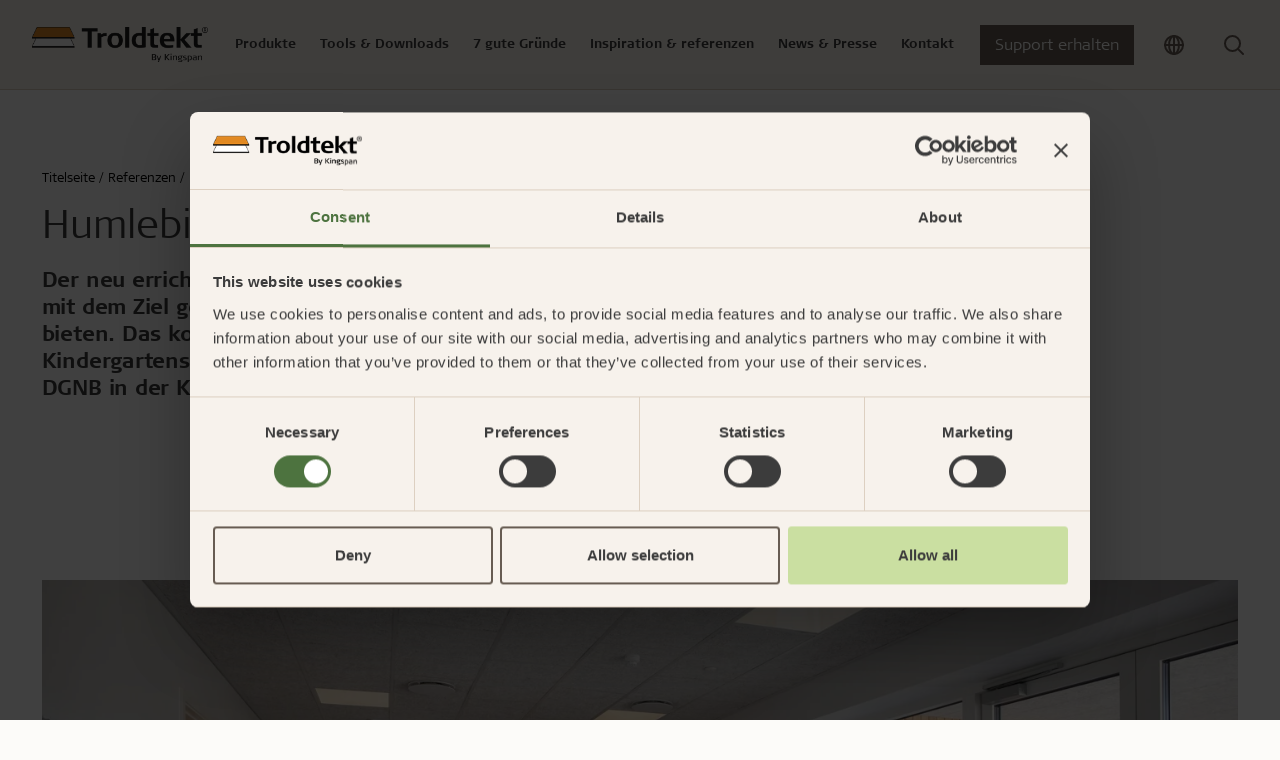

--- FILE ---
content_type: text/html; charset=utf-8
request_url: https://www.troldtekt.de/referenzen/kinder-und-jugendliche/humlebien/
body_size: 23944
content:
<!DOCTYPE html>
<html lang="de">
<head>
    <meta charset="utf-8"/>
    <meta name="viewport" content="width=device-width, initial-scale=1">
    <meta http-equiv="X-UA-Compatible" content="IE=Edge,chrome=1">
    
<title>Akustikdecken in nachhaltigem Kindergarten | Troldtekt</title>
    
<meta name="description" content="Troldtekt-Akustikplatten stellen die gute Akustik in neu errichtetem Kindergarten sicher, der die DGNB-Zertifizierung in Silber erhalten soll. Lesen Sie mehr!"/>

<meta property="og:type" content="website"/>
<meta property="og:title" content="Humlebien"/>
<meta property="og:description" content="Der neu errichtete Kindergarten in Svenstrup s&#xFC;dlich von Aalborg wurde mit dem Ziel geplant, den Kindern und dem Personal einen guten Alltag zu bieten. Das kommt in der Architektur zum Ausdruck. Der Bau des Kindergartens ist zudem gem&#xE4;&#xDF; der internationalen Nachhaltigkeitsskala DGNB in der Kategorie Gold zertifiziert."/>
<meta property="og:image" content="https://www.troldtekt.de/media/x3onzqm0/troldtekt_humlebien_01-jpg.jpg?width=1080&amp;height=566&amp;v=1d87c131c226a70" />
<meta property="og:image:type" content="image/jpeg" />
<meta property="og:image:width" content="1080" />
<meta property="og:image:height" content="566" />

<link rel="canonical" href="https://www.troldtekt.de/referenzen/kinder-und-jugendliche/humlebien/" />

    <link rel="alternate" hreflang="da" href="https://www.troldtekt.dk/referencer/boern-unge/humlebien/" />
    <link rel="alternate" hreflang="de" href="https://www.troldtekt.de/referenzen/kinder-und-jugendliche/humlebien/" />
    <link rel="alternate" hreflang="sv" href="https://www.troldtekt.se/referenser/barn-och-unga/humlebien/" />
    <link rel="alternate" hreflang="nl" href="https://www.troldtekt.nl/referenties/kinderen-en-jongeren/humlebien/" />
    <link rel="alternate" hreflang="en" href="https://www.troldtekt.com/references/children-and-youth/humlebien/" />
    <link rel="alternate" hreflang="en-gb" href="https://www.troldtekt.co.uk/references/children-and-youth/humlebien/" />
    <link rel="alternate" hreflang="en-nz" href="https://www.troldtekt.co.nz/references/children-and-youth/humlebien/" />
    <link rel="alternate" hreflang="nb" href="https://www.troldtekt.no/referanser/barn-og-ungdom/humlebien/" />
    <link rel="alternate" hreflang="en-sg" href="https://www.troldtekt.sg/references/children-youth/humlebien/" />
    <link rel="alternate" hreflang="fr-be" href="https://www.troldtekt.be/references/enfants-jeunes/humlebien/" />

<script type="application/ld+json">
[
    {
      "@context": "https://schema.org",
      "@type": "Organization",
      "url": "https://www.troldtekt.de",
      "logo": "https://www.troldtekt.de/media/mtonytdt/troldtekt_logo_cmyk.png"
    },
    {
      "@context": "https://schema.org",
      "@type": "WebSite",
      "url": "https://www.troldtekt.de",
      "potentialAction": {
            "@type": "SearchAction",
            "target": {
              "@type": "EntryPoint",
              "urlTemplate": "https://www.troldtekt.de/suche/?query={search_term_string}"
            },
            "query-input": "required name=search_term_string"
          }
              }
]
</script>

    
    
            <script nonce="5tqxZHg5sR5vZ4/nILUg22gSa0Nyqgsp99HdH7Waz9Q=">
            window.dataLayer = window.dataLayer || [];
            (function(w,d,s,l,i){w[l]=w[l]||[];w[l].push({'gtm.start':
            new Date().getTime(),event:'gtm.js'});var f=d.getElementsByTagName(s)[0],
            j=d.createElement(s),dl=l!='dataLayer'?'&l='+l:'';j.async=true;j.src=
            'https://www.googletagmanager.com/gtm.js?id='+i+dl;f.parentNode.insertBefore(j,f);
            })(window,document,'script','dataLayer','GTM-5X5LRJZ');
            </script>


        <link rel="icon" type="image/x-icon" href="/favicon.ico" />
    
    <link rel="preconnect" href="https://use.typekit.net">
    <link rel="dns-prefetch" href="https://use.typekit.net">
    <link rel="preload" as="style" href="https://use.typekit.net/vdg8mii.css">

       
    <link rel="stylesheet" type="text/css" media="all" href="/troldtekt.css?v=haZiOgCVDf-nTgbxc-LybG0BiJV9gjk2WKbkddA0z9c" nonce="5tqxZHg5sR5vZ4/nILUg22gSa0Nyqgsp99HdH7Waz9Q=" />
</head>
<body class="page-case ">

            <noscript>
                <iframe src="https://www.googletagmanager.com/ns.html?id=GTM-5X5LRJZ" height="0" width="0" style="display:none;visibility:hidden"></iframe>
            </noscript>


<header>
  <section class="position-relative theme-sand">
    


<nav class="js-mega-nav-toggle-target desktop">
  <ul role="navigation" class="mega-menu">


<li class="mega-menu-dropdown menuItem  ">
  <div class="mega-menu-header-wrapper">
    <div class="mega-menu-header icon">
      Produkte
      <div class="arrow icon-btn-outline">
        <svg xmlns="http://www.w3.org/2000/svg" width="16" height="17" viewbox="0 0 16 17" fill="none" class="">
    <path d="M6 12.5L10 8.5L6 4.5" stroke="currentColor" stroke-width="1.5" stroke-linecap="round" stroke-linejoin="round"></path>
</svg>

      </div>
    </div>
  </div>

  <div class="mega-menu-content">
    
  <div class="current-item-wrapper">
    <a href="/produkte/">
      Besuche produkte
      <svg xmlns="http://www.w3.org/2000/svg" width="16" height="17" viewbox="0 0 16 17" fill="none" class="">
    <path d="M6 12.5L10 8.5L6 4.5" stroke="currentColor" stroke-width="1.5" stroke-linecap="round" stroke-linejoin="round"></path>
</svg>

    </a>
    <div class="close-content icon icon-btn-outline"><svg xmlns="http://www.w3.org/2000/svg" width="24" height="25" viewbox="0 0 24 25" fill="none" class="">
  <path d="M18 6.25L6 18.25" stroke="currentColor" stroke-width="2" stroke-linecap="round" stroke-linejoin="round"></path>
  <path d="M6 6.25L18 18.25" stroke="currentColor" stroke-width="2" stroke-linecap="round" stroke-linejoin="round"></path>
</svg>
</div>
  </div>

<div class="content-wrapper">
  

<div class="mega-menu-components">


<div class="mega-menu-link-list">
  <div class="title">
      <a href="/produkte/produktpalette/#troldtektpanels" target="">

    <div class="h3 icon">
      Troldtekt-Platten
      <div class="arrow icon-btn-outline">
        <svg xmlns="http://www.w3.org/2000/svg" width="16" height="17" viewbox="0 0 16 17" fill="none" class="">
    <path d="M6 12.5L10 8.5L6 4.5" stroke="currentColor" stroke-width="1.5" stroke-linecap="round" stroke-linejoin="round"></path>
</svg>

      </div>
    </div>

      </a>
  </div>
  <hr />
    <ul class="links-wrapper" id="mega-menu-links-Troldtekt-Platten">
        <li class="">
          <a class="link" href="/produkte/produktpalette/troldtekt-akustik/">
            Troldtekt&#xAE; Akustik
          </a>
        </li>
        <li class="">
          <a class="link" href="/produkte/produktpalette/troldtekt-plus/">
            Troldtekt&#xAE; Plus
          </a>
        </li>
        <li class="">
          <a class="link" href="/produkte/produktpalette/troldtekt-a2/">
            Troldtekt&#xAE; A2
          </a>
        </li>
        <li class="">
          <a class="link" href="/produkte/produktpalette/troldtekt-ventilation/">
            Troldtekt Ventilation
          </a>
        </li>
    </ul>
</div>

<div class="mega-menu-link-list">
  <div class="title">
      <a href="/produkte/produktpalette/#designsolutions" target="">

    <div class="h3 icon">
      Troldtekt Designl&#xF6;sungen
      <div class="arrow icon-btn-outline">
        <svg xmlns="http://www.w3.org/2000/svg" width="16" height="17" viewbox="0 0 16 17" fill="none" class="">
    <path d="M6 12.5L10 8.5L6 4.5" stroke="currentColor" stroke-width="1.5" stroke-linecap="round" stroke-linejoin="round"></path>
</svg>

      </div>
    </div>

      </a>
  </div>
  <hr />
    <ul class="links-wrapper" id="mega-menu-links-Troldtekt-Designl&#xF6;sungen">
        <li class="">
          <a class="link" href="/produkte/produktpalette/troldtekt-line/">
            Troldtekt&#xAE; Line
          </a>
        </li>
        <li class="">
          <a class="link" href="/produkte/produktpalette/troldtekt-line-design/">
            Troldtekt&#xAE; Line Design
          </a>
        </li>
        <li class="">
          <a class="link" href="/produkte/produktpalette/troldtekt-v-line/">
            Troldtekt&#xAE; V-Line
          </a>
        </li>
        <li class="">
          <a class="link" href="/produkte/produktpalette/troldtekt-tilt-line/">
            Troldtekt&#xAE; Tilt Line
          </a>
        </li>
        <li class="">
          <a class="link" href="/produkte/produktpalette/troldtekt-dots/">
            Troldtekt&#xAE; Dots
          </a>
        </li>
        <li class="">
          <a class="link" href="/produkte/produktpalette/troldtekt-curves/">
            Troldtekt&#xAE; Curves
          </a>
        </li>
        <li class="hidden">
          <a class="link" href="/produkte/produktpalette/troldtekt-puzzle/">
            Troldtekt&#xAE; Puzzle
          </a>
        </li>
        <li class="hidden">
          <a class="link" href="/produkte/produktpalette/troldtekt-tiles/">
            Troldtekt&#xAE; Tiles
          </a>
        </li>
        <li class="hidden">
          <a class="link" href="/produkte/produktpalette/troldtekt-tiles-t24/">
            Troldtekt&#xAE; Tiles T24
          </a>
        </li>
        <li class="hidden">
          <a class="link" href="/produkte/produktpalette/troldtekt-rhombe/">
            Troldtekt&#xAE; Rhombe
          </a>
        </li>
        <li class="hidden">
          <a class="link" href="/produkte/produktpalette/troldtekt-rhombe-mini/">
            Troldtekt&#xAE; Rhombe Mini
          </a>
        </li>
    </ul>
    <div class="dots">...</div>
    <div class="link show-all-btn">
      Alle ansehen
      <svg xmlns="http://www.w3.org/2000/svg" width="16" height="17" viewbox="0 0 16 17" fill="none" class="">
    <path d="M6 12.5L10 8.5L6 4.5" stroke="currentColor" stroke-width="1.5" stroke-linecap="round" stroke-linejoin="round"></path>
</svg>

    </div>
</div>

<div class="mega-menu-link-list">
  <div class="title">
      <a href="/produkte/produktpalette/" target="">

    <div class="h3 icon">
      Troldtekt Akustiksegel und Baffeln
      <div class="arrow icon-btn-outline">
        <svg xmlns="http://www.w3.org/2000/svg" width="16" height="17" viewbox="0 0 16 17" fill="none" class="">
    <path d="M6 12.5L10 8.5L6 4.5" stroke="currentColor" stroke-width="1.5" stroke-linecap="round" stroke-linejoin="round"></path>
</svg>

      </div>
    </div>

      </a>
  </div>
  <hr />
    <ul class="links-wrapper" id="mega-menu-links-Troldtekt-Akustiksegel-und-Baffeln">
        <li class="">
          <a class="link" href="/produkte/produktpalette/troldtekt-deckensegel/">
            Troldtekt&#xAE; Deckensegel
          </a>
        </li>
        <li class="">
          <a class="link" href="/produkte/produktpalette/troldtekt-baffeln/">
            Troldtekt&#xAE; Baffeln
          </a>
        </li>
        <li class="">
          <a class="link" href="/produkte/produktpalette/troldtekt-elements/">
            Troldtekt&#xAE; Elements
          </a>
        </li>
    </ul>
</div>

<div class="mega-menu-link-list">
  <div class="title">
      <a href="/produkte/produktpalette/profilsysteme/" target="">

    <div class="h3 icon">
      Schienensysteme
      <div class="arrow icon-btn-outline">
        <svg xmlns="http://www.w3.org/2000/svg" width="16" height="17" viewbox="0 0 16 17" fill="none" class="">
    <path d="M6 12.5L10 8.5L6 4.5" stroke="currentColor" stroke-width="1.5" stroke-linecap="round" stroke-linejoin="round"></path>
</svg>

      </div>
    </div>

      </a>
  </div>
  <hr />
    <ul class="links-wrapper" id="mega-menu-links-Schienensysteme">
        <li class="">
          <a class="link" href="/produkte/produktpalette/profilsysteme/c60-schienensystem/">
            C60-Schienensystem
          </a>
        </li>
        <li class="">
          <a class="link" href="/produkte/produktpalette/profilsysteme/sichtbares-t24-oder-t35-schienensystem/">
            Sichtbares T24- oder T35-Schienensystem
          </a>
        </li>
        <li class="">
          <a class="link" href="/produkte/produktpalette/profilsysteme/t35-spezialschienensystem/">
            T35-Spezialschienensystem
          </a>
        </li>
    </ul>
</div>

<div class="mega-menu-link-list">
  <div class="title">
      <a href="/produktvorteile/einfache-montage/" target="">

    <div class="h3 icon">
      Montage
      <div class="arrow icon-btn-outline">
        <svg xmlns="http://www.w3.org/2000/svg" width="16" height="17" viewbox="0 0 16 17" fill="none" class="">
    <path d="M6 12.5L10 8.5L6 4.5" stroke="currentColor" stroke-width="1.5" stroke-linecap="round" stroke-linejoin="round"></path>
</svg>

      </div>
    </div>

      </a>
  </div>
  <hr />
    <ul class="links-wrapper" id="mega-menu-links-Montage">
        <li class="">
          <a class="link" href="/produktvorteile/einfache-montage/lagerung-von-troldtekt-platten/">
            Lagerung von Troldtekt-Platten
          </a>
        </li>
        <li class="">
          <a class="link" href="/produktvorteile/einfache-montage/montage-von-troldtekt-platten/">
            Montage von Troldtekt-Platten
          </a>
        </li>
        <li class="">
          <a class="link" href="/produktvorteile/einfache-montage/bearbeitung-von-troldtekt-platten/">
            Bearbeitung von Troldtekt-Platten
          </a>
        </li>
        <li class="">
          <a class="link" href="/produktvorteile/einfache-montage/reinigung-anstrich-und-reparatur-von-troldtekt-platten/">
            Reinigung, Anstrich und Reparatur von Troldtekt-Platten
          </a>
        </li>
    </ul>
</div>

<div class="mega-menu-link-list">
  <div class="title">
      <a href="/produkte/produktpalette/zubehoer/" target="">

    <div class="h3 icon">
      Zubeh&#xF6;r
      <div class="arrow icon-btn-outline">
        <svg xmlns="http://www.w3.org/2000/svg" width="16" height="17" viewbox="0 0 16 17" fill="none" class="">
    <path d="M6 12.5L10 8.5L6 4.5" stroke="currentColor" stroke-width="1.5" stroke-linecap="round" stroke-linejoin="round"></path>
</svg>

      </div>
    </div>

      </a>
  </div>
  <hr />
    <ul class="links-wrapper" id="mega-menu-links-Zubeh&#xF6;r">
        <li class="">
          <a class="link" href="/produkte/produktpalette/zubehoer/schrauben/">
            Schrauben
          </a>
        </li>
        <li class="">
          <a class="link" href="/produkte/produktpalette/zubehoer/farben/">
            Farben
          </a>
        </li>
        <li class="">
          <a class="link" href="/produkte/produktpalette/zubehoer/revisionsklappe/">
            Revisionsklappe
          </a>
        </li>
        <li class="">
          <a class="link" href="/produkte/produktpalette/zubehoer/beschlaege/">
            Beschlaege
          </a>
        </li>
    </ul>
</div>

<div class="mega-menu-link-list">
  <div class="title">
      <a href="/produkte/" target="">

    <div class="h3 icon">
      &#xDC;ber Troldtekt Produkten
      <div class="arrow icon-btn-outline">
        <svg xmlns="http://www.w3.org/2000/svg" width="16" height="17" viewbox="0 0 16 17" fill="none" class="">
    <path d="M6 12.5L10 8.5L6 4.5" stroke="currentColor" stroke-width="1.5" stroke-linecap="round" stroke-linejoin="round"></path>
</svg>

      </div>
    </div>

      </a>
  </div>
  <hr />
    <ul class="links-wrapper" id="mega-menu-links-&#xDC;ber-Troldtekt-Produkten">
        <li class="">
          <a class="link" href="/produkte/rohstoffe/">
            Rohstoffe
          </a>
        </li>
        <li class="">
          <a class="link" href="/produkte/struktur-und-farben/">
            Struktur und Farben
          </a>
        </li>
        <li class="">
          <a class="link" href="/produkte/haeufig-gestellte-fragen/">
            H&#xE4;ufig gestellte Fragen
          </a>
        </li>
    </ul>
</div></div>

  

  <div class="hightlight-wrapper">
        <a href="/produkte/produktpalette/troldtekt-plus/" target="">
      <div class="media-wrapper">
        <picture class="ratio ratio-3x2">
          <source media="(min-width: 960px)" srcset="/media/0ptmtnpo/troldtekt_troldtekt-plus-25_03.jpg?width=400&format=webp 400w" type="image/webp">
<source media="(min-width: 960px)" srcset="/media/0ptmtnpo/troldtekt_troldtekt-plus-25_03.jpg?width=400 400w" type="image/jpeg">
          <img src="/media/0ptmtnpo/troldtekt_troldtekt-plus-25_03.jpg?width=12&height=12" loading="lazy" style="object-position: 50% 50%; object-fit: cover;" alt="" data-credit="" />
        </picture>
      </div>
        </a>
        <a href="/produkte/produktpalette/troldtekt-plus/" target="">
      <div class="hightlight-title">Troldtekt Plus mit Fleece</div>
        </a>
        <a href="/produkte/produktpalette/troldtekt-plus/" target="">
      <div class="hightlight-text">Mit Akustikvlies: Eine effektive und leichte Alternative</div>
        </a>
  </div>

</div>
  </div>
</li>

<li class="mega-menu-dropdown menuItem  ">
  <div class="mega-menu-header-wrapper">
    <div class="mega-menu-header icon">
      Tools &amp; Downloads
      <div class="arrow icon-btn-outline">
        <svg xmlns="http://www.w3.org/2000/svg" width="16" height="17" viewbox="0 0 16 17" fill="none" class="">
    <path d="M6 12.5L10 8.5L6 4.5" stroke="currentColor" stroke-width="1.5" stroke-linecap="round" stroke-linejoin="round"></path>
</svg>

      </div>
    </div>
  </div>

  <div class="mega-menu-content">
    
  <div class="current-item-wrapper">
    <a href="/web-tools-und-downloads/">
      Besuche tools &amp; downloads
      <svg xmlns="http://www.w3.org/2000/svg" width="16" height="17" viewbox="0 0 16 17" fill="none" class="">
    <path d="M6 12.5L10 8.5L6 4.5" stroke="currentColor" stroke-width="1.5" stroke-linecap="round" stroke-linejoin="round"></path>
</svg>

    </a>
    <div class="close-content icon icon-btn-outline"><svg xmlns="http://www.w3.org/2000/svg" width="24" height="25" viewbox="0 0 24 25" fill="none" class="">
  <path d="M18 6.25L6 18.25" stroke="currentColor" stroke-width="2" stroke-linecap="round" stroke-linejoin="round"></path>
  <path d="M6 6.25L18 18.25" stroke="currentColor" stroke-width="2" stroke-linecap="round" stroke-linejoin="round"></path>
</svg>
</div>
  </div>

<div class="content-wrapper">
  

<div class="mega-menu-components">


<div class="mega-menu-link-list">
  <div class="title">
      <a href="/web-tools-und-downloads/akustik-kalkulator/" target="">

    <div class="h3 icon">
      Akustik-Kalkulator
      <div class="arrow icon-btn-outline">
        <svg xmlns="http://www.w3.org/2000/svg" width="16" height="17" viewbox="0 0 16 17" fill="none" class="">
    <path d="M6 12.5L10 8.5L6 4.5" stroke="currentColor" stroke-width="1.5" stroke-linecap="round" stroke-linejoin="round"></path>
</svg>

      </div>
    </div>

      </a>
  </div>
  <hr />
    <ul class="links-wrapper" id="mega-menu-links-Akustik-Kalkulator">
    </ul>
</div>

<div class="mega-menu-link-list">
  <div class="title">
      <a href="/web-tools-und-downloads/produktkonfigurator/" target="">

    <div class="h3 icon">
      Produktkonfigurator
      <div class="arrow icon-btn-outline">
        <svg xmlns="http://www.w3.org/2000/svg" width="16" height="17" viewbox="0 0 16 17" fill="none" class="">
    <path d="M6 12.5L10 8.5L6 4.5" stroke="currentColor" stroke-width="1.5" stroke-linecap="round" stroke-linejoin="round"></path>
</svg>

      </div>
    </div>

      </a>
  </div>
  <hr />
    <ul class="links-wrapper" id="mega-menu-links-Produktkonfigurator">
    </ul>
</div>

<div class="mega-menu-link-list">
  <div class="title">
      <a href="/web-tools-und-downloads/fuer-architekten-und-planer/" target="">

    <div class="h3 icon">
      F&#xFC;r Architekten und Planer
      <div class="arrow icon-btn-outline">
        <svg xmlns="http://www.w3.org/2000/svg" width="16" height="17" viewbox="0 0 16 17" fill="none" class="">
    <path d="M6 12.5L10 8.5L6 4.5" stroke="currentColor" stroke-width="1.5" stroke-linecap="round" stroke-linejoin="round"></path>
</svg>

      </div>
    </div>

      </a>
  </div>
  <hr />
    <ul class="links-wrapper" id="mega-menu-links-F&#xFC;r-Architekten-und-Planer">
    </ul>
</div>

<div class="mega-menu-link-list">
  <div class="title">
      <a href="/downloadbereich/" target="">

    <div class="h3 icon">
      Downloadbereich
      <div class="arrow icon-btn-outline">
        <svg xmlns="http://www.w3.org/2000/svg" width="16" height="17" viewbox="0 0 16 17" fill="none" class="">
    <path d="M6 12.5L10 8.5L6 4.5" stroke="currentColor" stroke-width="1.5" stroke-linecap="round" stroke-linejoin="round"></path>
</svg>

      </div>
    </div>

      </a>
  </div>
  <hr />
    <ul class="links-wrapper" id="mega-menu-links-Downloadbereich">
        <li class="">
          <a class="link" href="https://www.troldtekt.de/downloadbereich/?documentType=Montageanleitungen">
            Montageanleitungen
          </a>
        </li>
        <li class="">
          <a class="link" href="https://www.troldtekt.de/downloadbereich/?documentType=Technische&#x2B;Daten%0A">
            Technische Daten
          </a>
        </li>
        <li class="">
          <a class="link" href="https://www.troldtekt.de/downloadbereich/?documentType=Schallabsorptionswerte">
            Schallabsorptionswerte
          </a>
        </li>
        <li class="">
          <a class="link" href="https://www.troldtekt.de/downloadbereich/?documentType=EPD&#x2B;%28Umwelt-Produktdeklaration%29">
            Umwelt-Produktdeklarationen (EPD)
          </a>
        </li>
        <li class="">
          <a class="link" href="https://www.troldtekt.de/downloadbereich/?documentType=Zertifikate&#x2B;und&#x2B;Tests">
            Zertifikate und Tests
          </a>
        </li>
        <li class="">
          <a class="link" href="https://www.troldtekt.de/downloadbereich/?documentType=Brosch%C3%BCren">
            Broch&#xFC;ren
          </a>
        </li>
    </ul>
</div></div>

  

  <div class="hightlight-wrapper">
        <a href="/web-tools-und-downloads/" target="">
      <div class="media-wrapper">
        <picture class="ratio ratio-3x2">
          <source media="(min-width: 960px)" srcset="/media/mubldofg/troldtekt-hero-nyt-download-center.jpg?width=400&format=webp 400w" type="image/webp">
<source media="(min-width: 960px)" srcset="/media/mubldofg/troldtekt-hero-nyt-download-center.jpg?width=400 400w" type="image/jpeg">
          <img src="/media/mubldofg/troldtekt-hero-nyt-download-center.jpg?width=12&height=12" loading="lazy" style="object-position: 50% 50%; object-fit: cover;" alt="" data-credit="" />
        </picture>
      </div>
        </a>
        <a href="/web-tools-und-downloads/" target="">
      <div class="hightlight-title">Finden Sie unsere Dokumentation</div>
        </a>
  </div>

</div>
  </div>
</li>

<li class="mega-menu-dropdown menuItem  ">
  <div class="mega-menu-header-wrapper">
    <div class="mega-menu-header icon">
      7 gute Gr&#xFC;nde
      <div class="arrow icon-btn-outline">
        <svg xmlns="http://www.w3.org/2000/svg" width="16" height="17" viewbox="0 0 16 17" fill="none" class="">
    <path d="M6 12.5L10 8.5L6 4.5" stroke="currentColor" stroke-width="1.5" stroke-linecap="round" stroke-linejoin="round"></path>
</svg>

      </div>
    </div>
  </div>

  <div class="mega-menu-content">
    
  <div class="current-item-wrapper">
    <a href="/produktvorteile/">
      Besuche 7 gute gr&#xFC;nde
      <svg xmlns="http://www.w3.org/2000/svg" width="16" height="17" viewbox="0 0 16 17" fill="none" class="">
    <path d="M6 12.5L10 8.5L6 4.5" stroke="currentColor" stroke-width="1.5" stroke-linecap="round" stroke-linejoin="round"></path>
</svg>

    </a>
    <div class="close-content icon icon-btn-outline"><svg xmlns="http://www.w3.org/2000/svg" width="24" height="25" viewbox="0 0 24 25" fill="none" class="">
  <path d="M18 6.25L6 18.25" stroke="currentColor" stroke-width="2" stroke-linecap="round" stroke-linejoin="round"></path>
  <path d="M6 6.25L18 18.25" stroke="currentColor" stroke-width="2" stroke-linecap="round" stroke-linejoin="round"></path>
</svg>
</div>
  </div>

<div class="content-wrapper">
  

<div class="mega-menu-components">


<div class="mega-menu-link-list">
  <div class="title">
      <a href="/produktvorteile/gute-akustik/" target="">

    <div class="h3 icon">
      Gute Akustik
      <div class="arrow icon-btn-outline">
        <svg xmlns="http://www.w3.org/2000/svg" width="16" height="17" viewbox="0 0 16 17" fill="none" class="">
    <path d="M6 12.5L10 8.5L6 4.5" stroke="currentColor" stroke-width="1.5" stroke-linecap="round" stroke-linejoin="round"></path>
</svg>

      </div>
    </div>

      </a>
  </div>
  <hr />
    <ul class="links-wrapper" id="mega-menu-links-Gute-Akustik">
        <li class="">
          <a class="link" href="/produktvorteile/gute-akustik/akustik-fur-fortgeschrittene/">
            Akustik fur Fortgeschrittene
          </a>
        </li>
        <li class="">
          <a class="link" href="/produktvorteile/gute-akustik/schallmessungen-und-beispiele/">
            Schallmessungen und Beispiele
          </a>
        </li>
        <li class="">
          <a class="link" href="#">
            
          </a>
        </li>
        <li class="">
          <a class="link" href="/produktvorteile/gute-akustik/einfuehrung-in-die-akustik/">
            Einf&#xFC;hrung in die Akustik
          </a>
        </li>
        <li class="">
          <a class="link" href="/produktvorteile/gute-akustik/gute-akustik-mit-troldtekt/">
            Gute Akustik mit Troldtekt
          </a>
        </li>
        <li class="">
          <a class="link" href="/produktvorteile/gute-akustik/die-akustik-in-einem-raum-berechnen/">
            Die Akustik in einem Raum berechnen
          </a>
        </li>
    </ul>
</div>

<div class="mega-menu-link-list">
  <div class="title">
      <a href="/produktvorteile/einfache-montage/" target="">

    <div class="h3 icon">
      Einfache Montage
      <div class="arrow icon-btn-outline">
        <svg xmlns="http://www.w3.org/2000/svg" width="16" height="17" viewbox="0 0 16 17" fill="none" class="">
    <path d="M6 12.5L10 8.5L6 4.5" stroke="currentColor" stroke-width="1.5" stroke-linecap="round" stroke-linejoin="round"></path>
</svg>

      </div>
    </div>

      </a>
  </div>
  <hr />
    <ul class="links-wrapper" id="mega-menu-links-Einfache-Montage">
        <li class="">
          <a class="link" href="/produktvorteile/einfache-montage/lagerung-von-troldtekt-platten/">
            Lagerung von Troldtekt-Platten
          </a>
        </li>
        <li class="">
          <a class="link" href="/produktvorteile/einfache-montage/montage-von-troldtekt-platten/">
            Montage von Troldtekt-Platten
          </a>
        </li>
        <li class="">
          <a class="link" href="/produktvorteile/einfache-montage/bearbeitung-von-troldtekt-platten/">
            Bearbeitung von Troldtekt-Platten
          </a>
        </li>
        <li class="">
          <a class="link" href="/produktvorteile/einfache-montage/reinigung-anstrich-und-reparatur-von-troldtekt-platten/">
            Reinigung, Anstrich und Reparatur von Troldtekt-Platten
          </a>
        </li>
    </ul>
</div>

<div class="mega-menu-link-list">
  <div class="title">
      <a href="/produktvorteile/dokumentierter-nachhaltigkeitsansatz/" target="">

    <div class="h3 icon">
      Dokumentierter Nachhaltigkeitsansatz
      <div class="arrow icon-btn-outline">
        <svg xmlns="http://www.w3.org/2000/svg" width="16" height="17" viewbox="0 0 16 17" fill="none" class="">
    <path d="M6 12.5L10 8.5L6 4.5" stroke="currentColor" stroke-width="1.5" stroke-linecap="round" stroke-linejoin="round"></path>
</svg>

      </div>
    </div>

      </a>
  </div>
  <hr />
    <ul class="links-wrapper" id="mega-menu-links-Dokumentierter-Nachhaltigkeitsansatz">
        <li class="">
          <a class="link" href="/produktvorteile/dokumentierter-nachhaltigkeitsansatz/cradle-to-cradle/">
            Cradle to Cradle:
          </a>
        </li>
        <li class="">
          <a class="link" href="/produktvorteile/dokumentierter-nachhaltigkeitsansatz/nachhaltiges-bauen/">
            Nachhaltiges Bauen
          </a>
        </li>
        <li class="">
          <a class="link" href="/produktvorteile/dokumentierter-nachhaltigkeitsansatz/produktlebenszyklus/">
            Produktlebenszyklus
          </a>
        </li>
        <li class="">
          <a class="link" href="/produktvorteile/dokumentierter-nachhaltigkeitsansatz/umweltproduktdeklarationen-epd/">
            Umweltproduktdeklarationen (EPD)
          </a>
        </li>
        <li class="">
          <a class="link" href="/produktvorteile/dokumentierter-nachhaltigkeitsansatz/die-un-nachhaltigkeitsziele/">
            Die UN-Nachhaltigkeitsziele
          </a>
        </li>
        <li class="">
          <a class="link" href="/produktvorteile/dokumentierter-nachhaltigkeitsansatz/esg/">
            ESG
          </a>
        </li>
        <li class="hidden">
          <a class="link" href="/produktvorteile/dokumentierter-nachhaltigkeitsansatz/fsc/">
            FSC
          </a>
        </li>
        <li class="hidden">
          <a class="link" href="/produktvorteile/dokumentierter-nachhaltigkeitsansatz/pefc-zertifizierung/">
            PEFC-Zertifizierung
          </a>
        </li>
        <li class="hidden">
          <a class="link" href="/produktvorteile/dokumentierter-nachhaltigkeitsansatz/troldtekt-und-planet-passionate/">
            Troldtekt und Planet Passionate
          </a>
        </li>
    </ul>
    <div class="dots">...</div>
    <div class="link show-all-btn">
      Alle ansehen
      <svg xmlns="http://www.w3.org/2000/svg" width="16" height="17" viewbox="0 0 16 17" fill="none" class="">
    <path d="M6 12.5L10 8.5L6 4.5" stroke="currentColor" stroke-width="1.5" stroke-linecap="round" stroke-linejoin="round"></path>
</svg>

    </div>
</div>

<div class="mega-menu-link-list">
  <div class="title">
      <a href="/produktvorteile/gesundes-innenraumklima/" target="">

    <div class="h3 icon">
      Gesundes Innenraumklima
      <div class="arrow icon-btn-outline">
        <svg xmlns="http://www.w3.org/2000/svg" width="16" height="17" viewbox="0 0 16 17" fill="none" class="">
    <path d="M6 12.5L10 8.5L6 4.5" stroke="currentColor" stroke-width="1.5" stroke-linecap="round" stroke-linejoin="round"></path>
</svg>

      </div>
    </div>

      </a>
  </div>
  <hr />
    <ul class="links-wrapper" id="mega-menu-links-Gesundes-Innenraumklima">
        <li class="">
          <a class="link" href="/produktvorteile/gesundes-innenraumklima/label-fuer-ein-gesundes-innenraumklima/">
            Label f&#xFC;r ein gesundes Innenraumklima
          </a>
        </li>
        <li class="">
          <a class="link" href="/produktvorteile/gesundes-innenraumklima/troldtekt-und-gesundes-innenraumklima/">
            Troldtekt und gesundes Innenraumklima
          </a>
        </li>
    </ul>
</div>

<div class="mega-menu-link-list">
  <div class="title">
      <a href="/produktvorteile/robust-und-langlebig/" target="">

    <div class="h3 icon">
      Robust und langlebig
      <div class="arrow icon-btn-outline">
        <svg xmlns="http://www.w3.org/2000/svg" width="16" height="17" viewbox="0 0 16 17" fill="none" class="">
    <path d="M6 12.5L10 8.5L6 4.5" stroke="currentColor" stroke-width="1.5" stroke-linecap="round" stroke-linejoin="round"></path>
</svg>

      </div>
    </div>

      </a>
  </div>
  <hr />
    <ul class="links-wrapper" id="mega-menu-links-Robust-und-langlebig">
        <li class="">
          <a class="link" href="/produktvorteile/robust-und-langlebig/lange-lebensdauer/">
            Lange Lebensdauer
          </a>
        </li>
        <li class="">
          <a class="link" href="/produktvorteile/robust-und-langlebig/feuchtebestaendigkeit/">
            Feuchtebest&#xE4;ndigkeit
          </a>
        </li>
        <li class="">
          <a class="link" href="/produktvorteile/robust-und-langlebig/ballwuerfen/">
            Ballw&#xFC;rfen
          </a>
        </li>
    </ul>
</div>

<div class="mega-menu-link-list">
  <div class="title">
      <a href="/produktvorteile/wirksamer-brandschutz/" target="">

    <div class="h3 icon">
      Wirksamer Brandschutz
      <div class="arrow icon-btn-outline">
        <svg xmlns="http://www.w3.org/2000/svg" width="16" height="17" viewbox="0 0 16 17" fill="none" class="">
    <path d="M6 12.5L10 8.5L6 4.5" stroke="currentColor" stroke-width="1.5" stroke-linecap="round" stroke-linejoin="round"></path>
</svg>

      </div>
    </div>

      </a>
  </div>
  <hr />
    <ul class="links-wrapper" id="mega-menu-links-Wirksamer-Brandschutz">
    </ul>
</div></div>

  

  <div class="hightlight-wrapper">
        <a href="/produktvorteile/persoenliche-beratung/" target="">
      <div class="media-wrapper">
        <picture class="ratio ratio-3x2">
          <source media="(min-width: 960px)" srcset="/media/3xmdgf3n/troldtekt_personlig-raadgivning_03.jpg?width=400&format=webp 400w" type="image/webp">
<source media="(min-width: 960px)" srcset="/media/3xmdgf3n/troldtekt_personlig-raadgivning_03.jpg?width=400 400w" type="image/jpeg">
          <img src="/media/3xmdgf3n/troldtekt_personlig-raadgivning_03.jpg?width=12&height=12" loading="lazy" style="object-position: 50% 50%; object-fit: cover;" alt="" data-credit="" />
        </picture>
      </div>
        </a>
        <a href="/produktvorteile/persoenliche-beratung/" target="">
      <div class="hightlight-title">Pers&#xF6;nliche Beratung</div>
        </a>
        <a href="/produktvorteile/persoenliche-beratung/" target="">
      <div class="hightlight-text">Das Team von Troldtekt steht Ihnen vor, w&#xE4;hrend und nach der Auswahl Ihrer Akustikdecken zur Verf&#xFC;gung.</div>
        </a>
  </div>

</div>
  </div>
</li>

<li class="mega-menu-dropdown menuItem  ">
  <div class="mega-menu-header-wrapper">
    <div class="mega-menu-header icon">
      Inspiration &amp; referenzen
      <div class="arrow icon-btn-outline">
        <svg xmlns="http://www.w3.org/2000/svg" width="16" height="17" viewbox="0 0 16 17" fill="none" class="">
    <path d="M6 12.5L10 8.5L6 4.5" stroke="currentColor" stroke-width="1.5" stroke-linecap="round" stroke-linejoin="round"></path>
</svg>

      </div>
    </div>
  </div>

  <div class="mega-menu-content">
    
  <div class="current-item-wrapper">
    <a href="/themen/">
      Besuche inspiration &amp; referenzen
      <svg xmlns="http://www.w3.org/2000/svg" width="16" height="17" viewbox="0 0 16 17" fill="none" class="">
    <path d="M6 12.5L10 8.5L6 4.5" stroke="currentColor" stroke-width="1.5" stroke-linecap="round" stroke-linejoin="round"></path>
</svg>

    </a>
    <div class="close-content icon icon-btn-outline"><svg xmlns="http://www.w3.org/2000/svg" width="24" height="25" viewbox="0 0 24 25" fill="none" class="">
  <path d="M18 6.25L6 18.25" stroke="currentColor" stroke-width="2" stroke-linecap="round" stroke-linejoin="round"></path>
  <path d="M6 6.25L18 18.25" stroke="currentColor" stroke-width="2" stroke-linecap="round" stroke-linejoin="round"></path>
</svg>
</div>
  </div>

<div class="content-wrapper">
  

<div class="mega-menu-components">


<div class="mega-menu-link-list">
  <div class="title">
      <a href="/themen/" target="">

    <div class="h3 icon">
      Wissensartikel
      <div class="arrow icon-btn-outline">
        <svg xmlns="http://www.w3.org/2000/svg" width="16" height="17" viewbox="0 0 16 17" fill="none" class="">
    <path d="M6 12.5L10 8.5L6 4.5" stroke="currentColor" stroke-width="1.5" stroke-linecap="round" stroke-linejoin="round"></path>
</svg>

      </div>
    </div>

      </a>
  </div>
  <hr />
    <ul class="links-wrapper" id="mega-menu-links-Wissensartikel">
        <li class="">
          <a class="link" href="/themen/renovierung-und-transformation/">
            Renovierung und Transformation
          </a>
        </li>
        <li class="">
          <a class="link" href="/themen/gesunde-schulen-der-zukunft/">
            Gesunde Schulen der Zukunft
          </a>
        </li>
        <li class="">
          <a class="link" href="/themen/bessere-kindereinrichtungen/">
            Bessere Kindereinrichtungen
          </a>
        </li>
        <li class="">
          <a class="link" href="/themen/nachhaltigkeit-im-bauen/">
            Nachhaltigkeit im Bauen
          </a>
        </li>
        <li class="">
          <a class="link" href="/themen/holz-am-bau/">
            Holz am Bau
          </a>
        </li>
        <li class="">
          <a class="link" href="/themen/architektur-fuer-senioren/">
            Architektur f&#xFC;r Senioren
          </a>
        </li>
        <li class="hidden">
          <a class="link" href="/themen/gestaltung-von-buerogebaeuden/">
            Gestaltung von B&#xFC;rogeb&#xE4;uden
          </a>
        </li>
    </ul>
    <div class="dots">...</div>
    <div class="link show-all-btn">
      Alle ansehen
      <svg xmlns="http://www.w3.org/2000/svg" width="16" height="17" viewbox="0 0 16 17" fill="none" class="">
    <path d="M6 12.5L10 8.5L6 4.5" stroke="currentColor" stroke-width="1.5" stroke-linecap="round" stroke-linejoin="round"></path>
</svg>

    </div>
</div>

<div class="mega-menu-link-list">
  <div class="title">
      <a href="/referenzen/" target="">

    <div class="h3 icon">
      Referenzen
      <div class="arrow icon-btn-outline">
        <svg xmlns="http://www.w3.org/2000/svg" width="16" height="17" viewbox="0 0 16 17" fill="none" class="">
    <path d="M6 12.5L10 8.5L6 4.5" stroke="currentColor" stroke-width="1.5" stroke-linecap="round" stroke-linejoin="round"></path>
</svg>

      </div>
    </div>

      </a>
  </div>
  <hr />
    <ul class="links-wrapper" id="mega-menu-links-Referenzen">
        <li class="">
          <a class="link" href="/referenzen/schulen-und-bildungstaetten/">
            Schulen und Bildungst&#xE4;tten
          </a>
        </li>
        <li class="">
          <a class="link" href="/referenzen/buero-und-geschaefte/">
            B&#xFC;ro und Gesch&#xE4;fte
          </a>
        </li>
        <li class="">
          <a class="link" href="/referenzen/kinder-und-jugendliche/">
            Kinder und Jugendliche
          </a>
        </li>
        <li class="">
          <a class="link" href="/referenzen/wohnungsbau/">
            Wohnungsbau
          </a>
        </li>
        <li class="">
          <a class="link" href="/referenzen/hotels-und-restaurants/">
            Hotels und Restaurants
          </a>
        </li>
        <li class="">
          <a class="link" href="/referenzen/sport/">
            Sport
          </a>
        </li>
        <li class="hidden">
          <a class="link" href="/referenzen/gesundheit-und-pflege/">
            Gesundheit und Pflege
          </a>
        </li>
    </ul>
    <div class="dots">...</div>
    <div class="link show-all-btn">
      Alle ansehen
      <svg xmlns="http://www.w3.org/2000/svg" width="16" height="17" viewbox="0 0 16 17" fill="none" class="">
    <path d="M6 12.5L10 8.5L6 4.5" stroke="currentColor" stroke-width="1.5" stroke-linecap="round" stroke-linejoin="round"></path>
</svg>

    </div>
</div></div>

  

  <div class="hightlight-wrapper">
        <a href="/themen/gesunde-schulen-der-zukunft/" target="">
      <div class="media-wrapper">
        <picture class="ratio ratio-3x2">
          <source media="(min-width: 960px)" srcset="/media/4xicz1hl/troldtekt_sommerbaek_boernehus_skole_01.jpg?width=400&format=webp 400w" type="image/webp">
<source media="(min-width: 960px)" srcset="/media/4xicz1hl/troldtekt_sommerbaek_boernehus_skole_01.jpg?width=400 400w" type="image/jpeg">
          <img src="/media/4xicz1hl/troldtekt_sommerbaek_boernehus_skole_01.jpg?width=12&height=12" loading="lazy" style="object-position: 50% 50%; object-fit: cover;" alt="Holzwolle-Leichtbauplatten von Troldtekt sorgen f&#xFC;r eine gute Akustik in der Schularchitektur" data-credit="" />
        </picture>
      </div>
        </a>
        <a href="/themen/gesunde-schulen-der-zukunft/" target="">
      <div class="hightlight-title">Gesunde Schulen der Zukunft</div>
        </a>
        <a href="/themen/gesunde-schulen-der-zukunft/" target="">
      <div class="hightlight-text">Moderne Schularchitektur muss flexibel sein, um die unterschiedlichen Arten von Lernaktivit&#xE4;ten zu ber&#xFC;cksichtigen. Lesen Sie auch &#xFC;ber wichtige Akustikbegriffe und Beispiele gelungener Schularchitektur.</div>
        </a>
  </div>

</div>
  </div>
</li>

<li class="mega-menu-dropdown menuItem  ">
  <div class="mega-menu-header-wrapper">
    <div class="mega-menu-header icon">
      News &amp; Presse
      <div class="arrow icon-btn-outline">
        <svg xmlns="http://www.w3.org/2000/svg" width="16" height="17" viewbox="0 0 16 17" fill="none" class="">
    <path d="M6 12.5L10 8.5L6 4.5" stroke="currentColor" stroke-width="1.5" stroke-linecap="round" stroke-linejoin="round"></path>
</svg>

      </div>
    </div>
  </div>

  <div class="mega-menu-content">
    
  <div class="current-item-wrapper">
    <a href="/news-und-presse/">
      Besuche news &amp; presse
      <svg xmlns="http://www.w3.org/2000/svg" width="16" height="17" viewbox="0 0 16 17" fill="none" class="">
    <path d="M6 12.5L10 8.5L6 4.5" stroke="currentColor" stroke-width="1.5" stroke-linecap="round" stroke-linejoin="round"></path>
</svg>

    </a>
    <div class="close-content icon icon-btn-outline"><svg xmlns="http://www.w3.org/2000/svg" width="24" height="25" viewbox="0 0 24 25" fill="none" class="">
  <path d="M18 6.25L6 18.25" stroke="currentColor" stroke-width="2" stroke-linecap="round" stroke-linejoin="round"></path>
  <path d="M6 6.25L18 18.25" stroke="currentColor" stroke-width="2" stroke-linecap="round" stroke-linejoin="round"></path>
</svg>
</div>
  </div>

<div class="content-wrapper">
  

<div class="mega-menu-components">


<div class="mega-menu-link-list">
  <div class="title">
      <a href="/news-und-presse/news/" target="">

    <div class="h3 icon">
      News
      <div class="arrow icon-btn-outline">
        <svg xmlns="http://www.w3.org/2000/svg" width="16" height="17" viewbox="0 0 16 17" fill="none" class="">
    <path d="M6 12.5L10 8.5L6 4.5" stroke="currentColor" stroke-width="1.5" stroke-linecap="round" stroke-linejoin="round"></path>
</svg>

      </div>
    </div>

      </a>
  </div>
  <hr />
    <ul class="links-wrapper" id="mega-menu-links-News">
    </ul>
</div>

<div class="mega-menu-link-list">
  <div class="title">
      <a href="/news-und-presse/presse/" target="">

    <div class="h3 icon">
      Presse
      <div class="arrow icon-btn-outline">
        <svg xmlns="http://www.w3.org/2000/svg" width="16" height="17" viewbox="0 0 16 17" fill="none" class="">
    <path d="M6 12.5L10 8.5L6 4.5" stroke="currentColor" stroke-width="1.5" stroke-linecap="round" stroke-linejoin="round"></path>
</svg>

      </div>
    </div>

      </a>
  </div>
  <hr />
    <ul class="links-wrapper" id="mega-menu-links-Presse">
    </ul>
</div>

<div class="mega-menu-link-list">
  <div class="title">
      <a href="/news-und-presse/pressefotos-und-logos/" target="">

    <div class="h3 icon">
      Pressefotos &amp; Logos
      <div class="arrow icon-btn-outline">
        <svg xmlns="http://www.w3.org/2000/svg" width="16" height="17" viewbox="0 0 16 17" fill="none" class="">
    <path d="M6 12.5L10 8.5L6 4.5" stroke="currentColor" stroke-width="1.5" stroke-linecap="round" stroke-linejoin="round"></path>
</svg>

      </div>
    </div>

      </a>
  </div>
  <hr />
    <ul class="links-wrapper" id="mega-menu-links-Pressefotos-&amp;-Logos">
    </ul>
</div>

<div class="mega-menu-link-list">
  <div class="title">
      <a href="/news-und-presse/filme/" target="">

    <div class="h3 icon">
      Filme
      <div class="arrow icon-btn-outline">
        <svg xmlns="http://www.w3.org/2000/svg" width="16" height="17" viewbox="0 0 16 17" fill="none" class="">
    <path d="M6 12.5L10 8.5L6 4.5" stroke="currentColor" stroke-width="1.5" stroke-linecap="round" stroke-linejoin="round"></path>
</svg>

      </div>
    </div>

      </a>
  </div>
  <hr />
    <ul class="links-wrapper" id="mega-menu-links-Filme">
    </ul>
</div></div>

  


</div>
  </div>
</li>

<li class="mega-menu-dropdown menuItem  ">
  <div class="mega-menu-header-wrapper">
    <div class="mega-menu-header icon">
      Kontakt
      <div class="arrow icon-btn-outline">
        <svg xmlns="http://www.w3.org/2000/svg" width="16" height="17" viewbox="0 0 16 17" fill="none" class="">
    <path d="M6 12.5L10 8.5L6 4.5" stroke="currentColor" stroke-width="1.5" stroke-linecap="round" stroke-linejoin="round"></path>
</svg>

      </div>
    </div>
  </div>

  <div class="mega-menu-content">
    

<div class="content-wrapper">
  

<div class="mega-menu-components">


<div class="mega-menu-link-list">
  <div class="title">
      <a href="/kontakt/" target="">

    <div class="h3 icon">
      Kontakt Troldtekt GmbH
      <div class="arrow icon-btn-outline">
        <svg xmlns="http://www.w3.org/2000/svg" width="16" height="17" viewbox="0 0 16 17" fill="none" class="">
    <path d="M6 12.5L10 8.5L6 4.5" stroke="currentColor" stroke-width="1.5" stroke-linecap="round" stroke-linejoin="round"></path>
</svg>

      </div>
    </div>

      </a>
  </div>
  <hr />
    <ul class="links-wrapper" id="mega-menu-links-Kontakt-Troldtekt-GmbH">
    </ul>
</div>

<div class="mega-menu-link-list">
  <div class="title">
      <a href="/kontakt/showrooms/" target="">

    <div class="h3 icon">
      Showrooms
      <div class="arrow icon-btn-outline">
        <svg xmlns="http://www.w3.org/2000/svg" width="16" height="17" viewbox="0 0 16 17" fill="none" class="">
    <path d="M6 12.5L10 8.5L6 4.5" stroke="currentColor" stroke-width="1.5" stroke-linecap="round" stroke-linejoin="round"></path>
</svg>

      </div>
    </div>

      </a>
  </div>
  <hr />
    <ul class="links-wrapper" id="mega-menu-links-Showrooms">
        <li class="">
          <a class="link" href="/kontakt/showrooms/showroom-hamburg/">
            Showroom Hamburg
          </a>
        </li>
        <li class="">
          <a class="link" href="/kontakt/showrooms/showroom-berlin/">
            Showroom Berlin
          </a>
        </li>
        <li class="">
          <a class="link" href="/kontakt/showrooms/showroom-wiesbaden/">
            Showroom Wiesbaden
          </a>
        </li>
        <li class="">
          <a class="link" href="/kontakt/showrooms/showroom-stuttgart/">
            Showroom Stuttgart
          </a>
        </li>
    </ul>
</div>

<div class="mega-menu-link-list">
  <div class="title">
      <a href="/kontakt/netzwerk-fuer-innovative-raumloesungen/" target="">

    <div class="h3 icon">
      Netzwerk f&#xFC;r innovative Rauml&#xF6;sungen
      <div class="arrow icon-btn-outline">
        <svg xmlns="http://www.w3.org/2000/svg" width="16" height="17" viewbox="0 0 16 17" fill="none" class="">
    <path d="M6 12.5L10 8.5L6 4.5" stroke="currentColor" stroke-width="1.5" stroke-linecap="round" stroke-linejoin="round"></path>
</svg>

      </div>
    </div>

      </a>
  </div>
  <hr />
    <ul class="links-wrapper" id="mega-menu-links-Netzwerk-f&#xFC;r-innovative-Rauml&#xF6;sungen">
    </ul>
</div></div>

  


</div>
  </div>
</li>  </ul>
</nav>

<nav class="js-mega-nav-toggle-target mobile">
  <div class="mobile-top">
    <div class="go-back">
      <span class="hidden">
        <svg xmlns="http://www.w3.org/2000/svg" width="16" height="17" viewbox="0 0 16 17" fill="none" class="">
    <path d="M6 12.5L10 8.5L6 4.5" stroke="currentColor" stroke-width="1.5" stroke-linecap="round" stroke-linejoin="round"></path>
</svg>

        Zur&#xFC;ck
      </span>
    </div>
    <div class="close-menu"><svg xmlns="http://www.w3.org/2000/svg" width="24" height="25" viewbox="0 0 24 25" fill="none" class="">
  <path d="M18 6.25L6 18.25" stroke="currentColor" stroke-width="2" stroke-linecap="round" stroke-linejoin="round"></path>
  <path d="M6 6.25L18 18.25" stroke="currentColor" stroke-width="2" stroke-linecap="round" stroke-linejoin="round"></path>
</svg>
</div>
  </div>

  <div class="mega-menu-content-wrapper">
    <ul role="navigation" class="mega-menu theme theme-sand">


<li class="mega-menu-dropdown menuItem  ">
  <div class="mega-menu-header-wrapper">
    <div class="mega-menu-header icon">
      Produkte
      <div class="arrow icon-btn-outline">
        <svg xmlns="http://www.w3.org/2000/svg" width="16" height="17" viewbox="0 0 16 17" fill="none" class="">
    <path d="M6 12.5L10 8.5L6 4.5" stroke="currentColor" stroke-width="1.5" stroke-linecap="round" stroke-linejoin="round"></path>
</svg>

      </div>
    </div>
  </div>

  <div class="mega-menu-content">
    
<div class="content-title">Produkte</div>

<div class="content-wrapper">
  

<div class="mega-menu-components">


<div class="mega-menu-link-list">
  <div class="title">

      <div class="icon">
        Troldtekt-Platten
        <div class="arrow icon-btn-outline">
          <svg xmlns="http://www.w3.org/2000/svg" width="16" height="17" viewbox="0 0 16 17" fill="none" class="">
    <path d="M6 12.5L10 8.5L6 4.5" stroke="currentColor" stroke-width="1.5" stroke-linecap="round" stroke-linejoin="round"></path>
</svg>

        </div>
      </div>

  </div>
  <hr/>
    <div class="links-wrapper">
      <div class="links-title">Troldtekt-Platten</div>
      <ul class="links">
          <li>
            <a class="link" href="/produkte/produktpalette/troldtekt-akustik/">
              Troldtekt&#xAE; Akustik
            </a>
          </li>
          <hr/>
          <li>
            <a class="link" href="/produkte/produktpalette/troldtekt-plus/">
              Troldtekt&#xAE; Plus
            </a>
          </li>
          <hr/>
          <li>
            <a class="link" href="/produkte/produktpalette/troldtekt-a2/">
              Troldtekt&#xAE; A2
            </a>
          </li>
          <hr/>
          <li>
            <a class="link" href="/produkte/produktpalette/troldtekt-ventilation/">
              Troldtekt Ventilation
            </a>
          </li>
          <hr/>
      </ul>
        <div class="current-item-wrapper">
          <a href="/produkte/produktpalette/#troldtektpanels">
            Besuche troldtekt-platten
            <svg xmlns="http://www.w3.org/2000/svg" width="16" height="17" viewbox="0 0 16 17" fill="none" class="">
    <path d="M6 12.5L10 8.5L6 4.5" stroke="currentColor" stroke-width="1.5" stroke-linecap="round" stroke-linejoin="round"></path>
</svg>

          </a>
          <div class="close-content icon icon-btn-outline"><svg xmlns="http://www.w3.org/2000/svg" width="24" height="25" viewbox="0 0 24 25" fill="none" class="">
  <path d="M18 6.25L6 18.25" stroke="currentColor" stroke-width="2" stroke-linecap="round" stroke-linejoin="round"></path>
  <path d="M6 6.25L18 18.25" stroke="currentColor" stroke-width="2" stroke-linecap="round" stroke-linejoin="round"></path>
</svg>
</div>
        </div>
    </div>
</div>

<div class="mega-menu-link-list">
  <div class="title">

      <div class="icon">
        Troldtekt Designl&#xF6;sungen
        <div class="arrow icon-btn-outline">
          <svg xmlns="http://www.w3.org/2000/svg" width="16" height="17" viewbox="0 0 16 17" fill="none" class="">
    <path d="M6 12.5L10 8.5L6 4.5" stroke="currentColor" stroke-width="1.5" stroke-linecap="round" stroke-linejoin="round"></path>
</svg>

        </div>
      </div>

  </div>
  <hr/>
    <div class="links-wrapper">
      <div class="links-title">Troldtekt Designl&#xF6;sungen</div>
      <ul class="links">
          <li>
            <a class="link" href="/produkte/produktpalette/troldtekt-line/">
              Troldtekt&#xAE; Line
            </a>
          </li>
          <hr/>
          <li>
            <a class="link" href="/produkte/produktpalette/troldtekt-line-design/">
              Troldtekt&#xAE; Line Design
            </a>
          </li>
          <hr/>
          <li>
            <a class="link" href="/produkte/produktpalette/troldtekt-v-line/">
              Troldtekt&#xAE; V-Line
            </a>
          </li>
          <hr/>
          <li>
            <a class="link" href="/produkte/produktpalette/troldtekt-tilt-line/">
              Troldtekt&#xAE; Tilt Line
            </a>
          </li>
          <hr/>
          <li>
            <a class="link" href="/produkte/produktpalette/troldtekt-dots/">
              Troldtekt&#xAE; Dots
            </a>
          </li>
          <hr/>
          <li>
            <a class="link" href="/produkte/produktpalette/troldtekt-curves/">
              Troldtekt&#xAE; Curves
            </a>
          </li>
          <hr/>
          <li>
            <a class="link" href="/produkte/produktpalette/troldtekt-puzzle/">
              Troldtekt&#xAE; Puzzle
            </a>
          </li>
          <hr/>
          <li>
            <a class="link" href="/produkte/produktpalette/troldtekt-tiles/">
              Troldtekt&#xAE; Tiles
            </a>
          </li>
          <hr/>
          <li>
            <a class="link" href="/produkte/produktpalette/troldtekt-tiles-t24/">
              Troldtekt&#xAE; Tiles T24
            </a>
          </li>
          <hr/>
          <li>
            <a class="link" href="/produkte/produktpalette/troldtekt-rhombe/">
              Troldtekt&#xAE; Rhombe
            </a>
          </li>
          <hr/>
          <li>
            <a class="link" href="/produkte/produktpalette/troldtekt-rhombe-mini/">
              Troldtekt&#xAE; Rhombe Mini
            </a>
          </li>
          <hr/>
      </ul>
        <div class="current-item-wrapper">
          <a href="/produkte/produktpalette/#designsolutions">
            Besuche troldtekt designl&#xF6;sungen
            <svg xmlns="http://www.w3.org/2000/svg" width="16" height="17" viewbox="0 0 16 17" fill="none" class="">
    <path d="M6 12.5L10 8.5L6 4.5" stroke="currentColor" stroke-width="1.5" stroke-linecap="round" stroke-linejoin="round"></path>
</svg>

          </a>
          <div class="close-content icon icon-btn-outline"><svg xmlns="http://www.w3.org/2000/svg" width="24" height="25" viewbox="0 0 24 25" fill="none" class="">
  <path d="M18 6.25L6 18.25" stroke="currentColor" stroke-width="2" stroke-linecap="round" stroke-linejoin="round"></path>
  <path d="M6 6.25L18 18.25" stroke="currentColor" stroke-width="2" stroke-linecap="round" stroke-linejoin="round"></path>
</svg>
</div>
        </div>
    </div>
</div>

<div class="mega-menu-link-list">
  <div class="title">

      <div class="icon">
        Troldtekt Akustiksegel und Baffeln
        <div class="arrow icon-btn-outline">
          <svg xmlns="http://www.w3.org/2000/svg" width="16" height="17" viewbox="0 0 16 17" fill="none" class="">
    <path d="M6 12.5L10 8.5L6 4.5" stroke="currentColor" stroke-width="1.5" stroke-linecap="round" stroke-linejoin="round"></path>
</svg>

        </div>
      </div>

  </div>
  <hr/>
    <div class="links-wrapper">
      <div class="links-title">Troldtekt Akustiksegel und Baffeln</div>
      <ul class="links">
          <li>
            <a class="link" href="/produkte/produktpalette/troldtekt-deckensegel/">
              Troldtekt&#xAE; Deckensegel
            </a>
          </li>
          <hr/>
          <li>
            <a class="link" href="/produkte/produktpalette/troldtekt-baffeln/">
              Troldtekt&#xAE; Baffeln
            </a>
          </li>
          <hr/>
          <li>
            <a class="link" href="/produkte/produktpalette/troldtekt-elements/">
              Troldtekt&#xAE; Elements
            </a>
          </li>
          <hr/>
      </ul>
        <div class="current-item-wrapper">
          <a href="/produkte/produktpalette/">
            Besuche troldtekt akustiksegel und baffeln
            <svg xmlns="http://www.w3.org/2000/svg" width="16" height="17" viewbox="0 0 16 17" fill="none" class="">
    <path d="M6 12.5L10 8.5L6 4.5" stroke="currentColor" stroke-width="1.5" stroke-linecap="round" stroke-linejoin="round"></path>
</svg>

          </a>
          <div class="close-content icon icon-btn-outline"><svg xmlns="http://www.w3.org/2000/svg" width="24" height="25" viewbox="0 0 24 25" fill="none" class="">
  <path d="M18 6.25L6 18.25" stroke="currentColor" stroke-width="2" stroke-linecap="round" stroke-linejoin="round"></path>
  <path d="M6 6.25L18 18.25" stroke="currentColor" stroke-width="2" stroke-linecap="round" stroke-linejoin="round"></path>
</svg>
</div>
        </div>
    </div>
</div>

<div class="mega-menu-link-list">
  <div class="title">

      <div class="icon">
        Schienensysteme
        <div class="arrow icon-btn-outline">
          <svg xmlns="http://www.w3.org/2000/svg" width="16" height="17" viewbox="0 0 16 17" fill="none" class="">
    <path d="M6 12.5L10 8.5L6 4.5" stroke="currentColor" stroke-width="1.5" stroke-linecap="round" stroke-linejoin="round"></path>
</svg>

        </div>
      </div>

  </div>
  <hr/>
    <div class="links-wrapper">
      <div class="links-title">Schienensysteme</div>
      <ul class="links">
          <li>
            <a class="link" href="/produkte/produktpalette/profilsysteme/c60-schienensystem/">
              C60-Schienensystem
            </a>
          </li>
          <hr/>
          <li>
            <a class="link" href="/produkte/produktpalette/profilsysteme/sichtbares-t24-oder-t35-schienensystem/">
              Sichtbares T24- oder T35-Schienensystem
            </a>
          </li>
          <hr/>
          <li>
            <a class="link" href="/produkte/produktpalette/profilsysteme/t35-spezialschienensystem/">
              T35-Spezialschienensystem
            </a>
          </li>
          <hr/>
      </ul>
        <div class="current-item-wrapper">
          <a href="/produkte/produktpalette/profilsysteme/">
            Besuche schienensysteme
            <svg xmlns="http://www.w3.org/2000/svg" width="16" height="17" viewbox="0 0 16 17" fill="none" class="">
    <path d="M6 12.5L10 8.5L6 4.5" stroke="currentColor" stroke-width="1.5" stroke-linecap="round" stroke-linejoin="round"></path>
</svg>

          </a>
          <div class="close-content icon icon-btn-outline"><svg xmlns="http://www.w3.org/2000/svg" width="24" height="25" viewbox="0 0 24 25" fill="none" class="">
  <path d="M18 6.25L6 18.25" stroke="currentColor" stroke-width="2" stroke-linecap="round" stroke-linejoin="round"></path>
  <path d="M6 6.25L18 18.25" stroke="currentColor" stroke-width="2" stroke-linecap="round" stroke-linejoin="round"></path>
</svg>
</div>
        </div>
    </div>
</div>

<div class="mega-menu-link-list">
  <div class="title">

      <div class="icon">
        Montage
        <div class="arrow icon-btn-outline">
          <svg xmlns="http://www.w3.org/2000/svg" width="16" height="17" viewbox="0 0 16 17" fill="none" class="">
    <path d="M6 12.5L10 8.5L6 4.5" stroke="currentColor" stroke-width="1.5" stroke-linecap="round" stroke-linejoin="round"></path>
</svg>

        </div>
      </div>

  </div>
  <hr/>
    <div class="links-wrapper">
      <div class="links-title">Montage</div>
      <ul class="links">
          <li>
            <a class="link" href="/produktvorteile/einfache-montage/lagerung-von-troldtekt-platten/">
              Lagerung von Troldtekt-Platten
            </a>
          </li>
          <hr/>
          <li>
            <a class="link" href="/produktvorteile/einfache-montage/montage-von-troldtekt-platten/">
              Montage von Troldtekt-Platten
            </a>
          </li>
          <hr/>
          <li>
            <a class="link" href="/produktvorteile/einfache-montage/bearbeitung-von-troldtekt-platten/">
              Bearbeitung von Troldtekt-Platten
            </a>
          </li>
          <hr/>
          <li>
            <a class="link" href="/produktvorteile/einfache-montage/reinigung-anstrich-und-reparatur-von-troldtekt-platten/">
              Reinigung, Anstrich und Reparatur von Troldtekt-Platten
            </a>
          </li>
          <hr/>
      </ul>
        <div class="current-item-wrapper">
          <a href="/produktvorteile/einfache-montage/">
            Besuche montage
            <svg xmlns="http://www.w3.org/2000/svg" width="16" height="17" viewbox="0 0 16 17" fill="none" class="">
    <path d="M6 12.5L10 8.5L6 4.5" stroke="currentColor" stroke-width="1.5" stroke-linecap="round" stroke-linejoin="round"></path>
</svg>

          </a>
          <div class="close-content icon icon-btn-outline"><svg xmlns="http://www.w3.org/2000/svg" width="24" height="25" viewbox="0 0 24 25" fill="none" class="">
  <path d="M18 6.25L6 18.25" stroke="currentColor" stroke-width="2" stroke-linecap="round" stroke-linejoin="round"></path>
  <path d="M6 6.25L18 18.25" stroke="currentColor" stroke-width="2" stroke-linecap="round" stroke-linejoin="round"></path>
</svg>
</div>
        </div>
    </div>
</div>

<div class="mega-menu-link-list">
  <div class="title">

      <div class="icon">
        Zubeh&#xF6;r
        <div class="arrow icon-btn-outline">
          <svg xmlns="http://www.w3.org/2000/svg" width="16" height="17" viewbox="0 0 16 17" fill="none" class="">
    <path d="M6 12.5L10 8.5L6 4.5" stroke="currentColor" stroke-width="1.5" stroke-linecap="round" stroke-linejoin="round"></path>
</svg>

        </div>
      </div>

  </div>
  <hr/>
    <div class="links-wrapper">
      <div class="links-title">Zubeh&#xF6;r</div>
      <ul class="links">
          <li>
            <a class="link" href="/produkte/produktpalette/zubehoer/schrauben/">
              Schrauben
            </a>
          </li>
          <hr/>
          <li>
            <a class="link" href="/produkte/produktpalette/zubehoer/farben/">
              Farben
            </a>
          </li>
          <hr/>
          <li>
            <a class="link" href="/produkte/produktpalette/zubehoer/revisionsklappe/">
              Revisionsklappe
            </a>
          </li>
          <hr/>
          <li>
            <a class="link" href="/produkte/produktpalette/zubehoer/beschlaege/">
              Beschlaege
            </a>
          </li>
          <hr/>
      </ul>
        <div class="current-item-wrapper">
          <a href="/produkte/produktpalette/zubehoer/">
            Besuche zubeh&#xF6;r
            <svg xmlns="http://www.w3.org/2000/svg" width="16" height="17" viewbox="0 0 16 17" fill="none" class="">
    <path d="M6 12.5L10 8.5L6 4.5" stroke="currentColor" stroke-width="1.5" stroke-linecap="round" stroke-linejoin="round"></path>
</svg>

          </a>
          <div class="close-content icon icon-btn-outline"><svg xmlns="http://www.w3.org/2000/svg" width="24" height="25" viewbox="0 0 24 25" fill="none" class="">
  <path d="M18 6.25L6 18.25" stroke="currentColor" stroke-width="2" stroke-linecap="round" stroke-linejoin="round"></path>
  <path d="M6 6.25L18 18.25" stroke="currentColor" stroke-width="2" stroke-linecap="round" stroke-linejoin="round"></path>
</svg>
</div>
        </div>
    </div>
</div>

<div class="mega-menu-link-list">
  <div class="title">

      <div class="icon">
        &#xDC;ber Troldtekt Produkten
        <div class="arrow icon-btn-outline">
          <svg xmlns="http://www.w3.org/2000/svg" width="16" height="17" viewbox="0 0 16 17" fill="none" class="">
    <path d="M6 12.5L10 8.5L6 4.5" stroke="currentColor" stroke-width="1.5" stroke-linecap="round" stroke-linejoin="round"></path>
</svg>

        </div>
      </div>

  </div>
  <hr/>
    <div class="links-wrapper">
      <div class="links-title">&#xDC;ber Troldtekt Produkten</div>
      <ul class="links">
          <li>
            <a class="link" href="/produkte/rohstoffe/">
              Rohstoffe
            </a>
          </li>
          <hr/>
          <li>
            <a class="link" href="/produkte/struktur-und-farben/">
              Struktur und Farben
            </a>
          </li>
          <hr/>
          <li>
            <a class="link" href="/produkte/haeufig-gestellte-fragen/">
              H&#xE4;ufig gestellte Fragen
            </a>
          </li>
          <hr/>
      </ul>
        <div class="current-item-wrapper">
          <a href="/produkte/">
            Besuche &#xFC;ber troldtekt produkten
            <svg xmlns="http://www.w3.org/2000/svg" width="16" height="17" viewbox="0 0 16 17" fill="none" class="">
    <path d="M6 12.5L10 8.5L6 4.5" stroke="currentColor" stroke-width="1.5" stroke-linecap="round" stroke-linejoin="round"></path>
</svg>

          </a>
          <div class="close-content icon icon-btn-outline"><svg xmlns="http://www.w3.org/2000/svg" width="24" height="25" viewbox="0 0 24 25" fill="none" class="">
  <path d="M18 6.25L6 18.25" stroke="currentColor" stroke-width="2" stroke-linecap="round" stroke-linejoin="round"></path>
  <path d="M6 6.25L18 18.25" stroke="currentColor" stroke-width="2" stroke-linecap="round" stroke-linejoin="round"></path>
</svg>
</div>
        </div>
    </div>
</div></div>
</div>

  <div class="current-item-wrapper">
    <a href="/produkte/">
      Besuche produkte
      <svg xmlns="http://www.w3.org/2000/svg" width="16" height="17" viewbox="0 0 16 17" fill="none" class="">
    <path d="M6 12.5L10 8.5L6 4.5" stroke="currentColor" stroke-width="1.5" stroke-linecap="round" stroke-linejoin="round"></path>
</svg>

    </a>
    <div class="close-content icon icon-btn-outline"><svg xmlns="http://www.w3.org/2000/svg" width="24" height="25" viewbox="0 0 24 25" fill="none" class="">
  <path d="M18 6.25L6 18.25" stroke="currentColor" stroke-width="2" stroke-linecap="round" stroke-linejoin="round"></path>
  <path d="M6 6.25L18 18.25" stroke="currentColor" stroke-width="2" stroke-linecap="round" stroke-linejoin="round"></path>
</svg>
</div>
  </div>

  </div>
</li>

<li class="mega-menu-dropdown menuItem  ">
  <div class="mega-menu-header-wrapper">
    <div class="mega-menu-header icon">
      Tools &amp; Downloads
      <div class="arrow icon-btn-outline">
        <svg xmlns="http://www.w3.org/2000/svg" width="16" height="17" viewbox="0 0 16 17" fill="none" class="">
    <path d="M6 12.5L10 8.5L6 4.5" stroke="currentColor" stroke-width="1.5" stroke-linecap="round" stroke-linejoin="round"></path>
</svg>

      </div>
    </div>
  </div>

  <div class="mega-menu-content">
    
<div class="content-title">Tools &amp; Downloads</div>

<div class="content-wrapper">
  

<div class="mega-menu-components">


<div class="mega-menu-link-list">
  <div class="title">
      <a href="/web-tools-und-downloads/akustik-kalkulator/" target="">

      <div class="icon">
        Akustik-Kalkulator
        <div class="arrow icon-btn-outline">
          <svg xmlns="http://www.w3.org/2000/svg" width="16" height="17" viewbox="0 0 16 17" fill="none" class="">
    <path d="M6 12.5L10 8.5L6 4.5" stroke="currentColor" stroke-width="1.5" stroke-linecap="round" stroke-linejoin="round"></path>
</svg>

        </div>
      </div>

        </a>
  </div>
  <hr/>
</div>

<div class="mega-menu-link-list">
  <div class="title">
      <a href="/web-tools-und-downloads/produktkonfigurator/" target="">

      <div class="icon">
        Produktkonfigurator
        <div class="arrow icon-btn-outline">
          <svg xmlns="http://www.w3.org/2000/svg" width="16" height="17" viewbox="0 0 16 17" fill="none" class="">
    <path d="M6 12.5L10 8.5L6 4.5" stroke="currentColor" stroke-width="1.5" stroke-linecap="round" stroke-linejoin="round"></path>
</svg>

        </div>
      </div>

        </a>
  </div>
  <hr/>
</div>

<div class="mega-menu-link-list">
  <div class="title">
      <a href="/web-tools-und-downloads/fuer-architekten-und-planer/" target="">

      <div class="icon">
        F&#xFC;r Architekten und Planer
        <div class="arrow icon-btn-outline">
          <svg xmlns="http://www.w3.org/2000/svg" width="16" height="17" viewbox="0 0 16 17" fill="none" class="">
    <path d="M6 12.5L10 8.5L6 4.5" stroke="currentColor" stroke-width="1.5" stroke-linecap="round" stroke-linejoin="round"></path>
</svg>

        </div>
      </div>

        </a>
  </div>
  <hr/>
</div>

<div class="mega-menu-link-list">
  <div class="title">

      <div class="icon">
        Downloadbereich
        <div class="arrow icon-btn-outline">
          <svg xmlns="http://www.w3.org/2000/svg" width="16" height="17" viewbox="0 0 16 17" fill="none" class="">
    <path d="M6 12.5L10 8.5L6 4.5" stroke="currentColor" stroke-width="1.5" stroke-linecap="round" stroke-linejoin="round"></path>
</svg>

        </div>
      </div>

  </div>
  <hr/>
    <div class="links-wrapper">
      <div class="links-title">Downloadbereich</div>
      <ul class="links">
          <li>
            <a class="link" href="https://www.troldtekt.de/downloadbereich/?documentType=Montageanleitungen">
              Montageanleitungen
            </a>
          </li>
          <hr/>
          <li>
            <a class="link" href="https://www.troldtekt.de/downloadbereich/?documentType=Technische&#x2B;Daten%0A">
              Technische Daten
            </a>
          </li>
          <hr/>
          <li>
            <a class="link" href="https://www.troldtekt.de/downloadbereich/?documentType=Schallabsorptionswerte">
              Schallabsorptionswerte
            </a>
          </li>
          <hr/>
          <li>
            <a class="link" href="https://www.troldtekt.de/downloadbereich/?documentType=EPD&#x2B;%28Umwelt-Produktdeklaration%29">
              Umwelt-Produktdeklarationen (EPD)
            </a>
          </li>
          <hr/>
          <li>
            <a class="link" href="https://www.troldtekt.de/downloadbereich/?documentType=Zertifikate&#x2B;und&#x2B;Tests">
              Zertifikate und Tests
            </a>
          </li>
          <hr/>
          <li>
            <a class="link" href="https://www.troldtekt.de/downloadbereich/?documentType=Brosch%C3%BCren">
              Broch&#xFC;ren
            </a>
          </li>
          <hr/>
      </ul>
        <div class="current-item-wrapper">
          <a href="/downloadbereich/">
            Besuche downloadbereich
            <svg xmlns="http://www.w3.org/2000/svg" width="16" height="17" viewbox="0 0 16 17" fill="none" class="">
    <path d="M6 12.5L10 8.5L6 4.5" stroke="currentColor" stroke-width="1.5" stroke-linecap="round" stroke-linejoin="round"></path>
</svg>

          </a>
          <div class="close-content icon icon-btn-outline"><svg xmlns="http://www.w3.org/2000/svg" width="24" height="25" viewbox="0 0 24 25" fill="none" class="">
  <path d="M18 6.25L6 18.25" stroke="currentColor" stroke-width="2" stroke-linecap="round" stroke-linejoin="round"></path>
  <path d="M6 6.25L18 18.25" stroke="currentColor" stroke-width="2" stroke-linecap="round" stroke-linejoin="round"></path>
</svg>
</div>
        </div>
    </div>
</div></div>
</div>

  <div class="current-item-wrapper">
    <a href="/web-tools-und-downloads/">
      Besuche tools &amp; downloads
      <svg xmlns="http://www.w3.org/2000/svg" width="16" height="17" viewbox="0 0 16 17" fill="none" class="">
    <path d="M6 12.5L10 8.5L6 4.5" stroke="currentColor" stroke-width="1.5" stroke-linecap="round" stroke-linejoin="round"></path>
</svg>

    </a>
    <div class="close-content icon icon-btn-outline"><svg xmlns="http://www.w3.org/2000/svg" width="24" height="25" viewbox="0 0 24 25" fill="none" class="">
  <path d="M18 6.25L6 18.25" stroke="currentColor" stroke-width="2" stroke-linecap="round" stroke-linejoin="round"></path>
  <path d="M6 6.25L18 18.25" stroke="currentColor" stroke-width="2" stroke-linecap="round" stroke-linejoin="round"></path>
</svg>
</div>
  </div>

  </div>
</li>

<li class="mega-menu-dropdown menuItem  ">
  <div class="mega-menu-header-wrapper">
    <div class="mega-menu-header icon">
      7 gute Gr&#xFC;nde
      <div class="arrow icon-btn-outline">
        <svg xmlns="http://www.w3.org/2000/svg" width="16" height="17" viewbox="0 0 16 17" fill="none" class="">
    <path d="M6 12.5L10 8.5L6 4.5" stroke="currentColor" stroke-width="1.5" stroke-linecap="round" stroke-linejoin="round"></path>
</svg>

      </div>
    </div>
  </div>

  <div class="mega-menu-content">
    
<div class="content-title">7 gute Gr&#xFC;nde</div>

<div class="content-wrapper">
  

<div class="mega-menu-components">


<div class="mega-menu-link-list">
  <div class="title">

      <div class="icon">
        Gute Akustik
        <div class="arrow icon-btn-outline">
          <svg xmlns="http://www.w3.org/2000/svg" width="16" height="17" viewbox="0 0 16 17" fill="none" class="">
    <path d="M6 12.5L10 8.5L6 4.5" stroke="currentColor" stroke-width="1.5" stroke-linecap="round" stroke-linejoin="round"></path>
</svg>

        </div>
      </div>

  </div>
  <hr/>
    <div class="links-wrapper">
      <div class="links-title">Gute Akustik</div>
      <ul class="links">
          <li>
            <a class="link" href="/produktvorteile/gute-akustik/akustik-fur-fortgeschrittene/">
              Akustik fur Fortgeschrittene
            </a>
          </li>
          <hr/>
          <li>
            <a class="link" href="/produktvorteile/gute-akustik/schallmessungen-und-beispiele/">
              Schallmessungen und Beispiele
            </a>
          </li>
          <hr/>
          <li>
            <a class="link" href="#">
              
            </a>
          </li>
          <hr/>
          <li>
            <a class="link" href="/produktvorteile/gute-akustik/einfuehrung-in-die-akustik/">
              Einf&#xFC;hrung in die Akustik
            </a>
          </li>
          <hr/>
          <li>
            <a class="link" href="/produktvorteile/gute-akustik/gute-akustik-mit-troldtekt/">
              Gute Akustik mit Troldtekt
            </a>
          </li>
          <hr/>
          <li>
            <a class="link" href="/produktvorteile/gute-akustik/die-akustik-in-einem-raum-berechnen/">
              Die Akustik in einem Raum berechnen
            </a>
          </li>
          <hr/>
      </ul>
        <div class="current-item-wrapper">
          <a href="/produktvorteile/gute-akustik/">
            Besuche gute akustik
            <svg xmlns="http://www.w3.org/2000/svg" width="16" height="17" viewbox="0 0 16 17" fill="none" class="">
    <path d="M6 12.5L10 8.5L6 4.5" stroke="currentColor" stroke-width="1.5" stroke-linecap="round" stroke-linejoin="round"></path>
</svg>

          </a>
          <div class="close-content icon icon-btn-outline"><svg xmlns="http://www.w3.org/2000/svg" width="24" height="25" viewbox="0 0 24 25" fill="none" class="">
  <path d="M18 6.25L6 18.25" stroke="currentColor" stroke-width="2" stroke-linecap="round" stroke-linejoin="round"></path>
  <path d="M6 6.25L18 18.25" stroke="currentColor" stroke-width="2" stroke-linecap="round" stroke-linejoin="round"></path>
</svg>
</div>
        </div>
    </div>
</div>

<div class="mega-menu-link-list">
  <div class="title">

      <div class="icon">
        Einfache Montage
        <div class="arrow icon-btn-outline">
          <svg xmlns="http://www.w3.org/2000/svg" width="16" height="17" viewbox="0 0 16 17" fill="none" class="">
    <path d="M6 12.5L10 8.5L6 4.5" stroke="currentColor" stroke-width="1.5" stroke-linecap="round" stroke-linejoin="round"></path>
</svg>

        </div>
      </div>

  </div>
  <hr/>
    <div class="links-wrapper">
      <div class="links-title">Einfache Montage</div>
      <ul class="links">
          <li>
            <a class="link" href="/produktvorteile/einfache-montage/lagerung-von-troldtekt-platten/">
              Lagerung von Troldtekt-Platten
            </a>
          </li>
          <hr/>
          <li>
            <a class="link" href="/produktvorteile/einfache-montage/montage-von-troldtekt-platten/">
              Montage von Troldtekt-Platten
            </a>
          </li>
          <hr/>
          <li>
            <a class="link" href="/produktvorteile/einfache-montage/bearbeitung-von-troldtekt-platten/">
              Bearbeitung von Troldtekt-Platten
            </a>
          </li>
          <hr/>
          <li>
            <a class="link" href="/produktvorteile/einfache-montage/reinigung-anstrich-und-reparatur-von-troldtekt-platten/">
              Reinigung, Anstrich und Reparatur von Troldtekt-Platten
            </a>
          </li>
          <hr/>
      </ul>
        <div class="current-item-wrapper">
          <a href="/produktvorteile/einfache-montage/">
            Besuche einfache montage
            <svg xmlns="http://www.w3.org/2000/svg" width="16" height="17" viewbox="0 0 16 17" fill="none" class="">
    <path d="M6 12.5L10 8.5L6 4.5" stroke="currentColor" stroke-width="1.5" stroke-linecap="round" stroke-linejoin="round"></path>
</svg>

          </a>
          <div class="close-content icon icon-btn-outline"><svg xmlns="http://www.w3.org/2000/svg" width="24" height="25" viewbox="0 0 24 25" fill="none" class="">
  <path d="M18 6.25L6 18.25" stroke="currentColor" stroke-width="2" stroke-linecap="round" stroke-linejoin="round"></path>
  <path d="M6 6.25L18 18.25" stroke="currentColor" stroke-width="2" stroke-linecap="round" stroke-linejoin="round"></path>
</svg>
</div>
        </div>
    </div>
</div>

<div class="mega-menu-link-list">
  <div class="title">

      <div class="icon">
        Dokumentierter Nachhaltigkeitsansatz
        <div class="arrow icon-btn-outline">
          <svg xmlns="http://www.w3.org/2000/svg" width="16" height="17" viewbox="0 0 16 17" fill="none" class="">
    <path d="M6 12.5L10 8.5L6 4.5" stroke="currentColor" stroke-width="1.5" stroke-linecap="round" stroke-linejoin="round"></path>
</svg>

        </div>
      </div>

  </div>
  <hr/>
    <div class="links-wrapper">
      <div class="links-title">Dokumentierter Nachhaltigkeitsansatz</div>
      <ul class="links">
          <li>
            <a class="link" href="/produktvorteile/dokumentierter-nachhaltigkeitsansatz/cradle-to-cradle/">
              Cradle to Cradle:
            </a>
          </li>
          <hr/>
          <li>
            <a class="link" href="/produktvorteile/dokumentierter-nachhaltigkeitsansatz/nachhaltiges-bauen/">
              Nachhaltiges Bauen
            </a>
          </li>
          <hr/>
          <li>
            <a class="link" href="/produktvorteile/dokumentierter-nachhaltigkeitsansatz/produktlebenszyklus/">
              Produktlebenszyklus
            </a>
          </li>
          <hr/>
          <li>
            <a class="link" href="/produktvorteile/dokumentierter-nachhaltigkeitsansatz/umweltproduktdeklarationen-epd/">
              Umweltproduktdeklarationen (EPD)
            </a>
          </li>
          <hr/>
          <li>
            <a class="link" href="/produktvorteile/dokumentierter-nachhaltigkeitsansatz/die-un-nachhaltigkeitsziele/">
              Die UN-Nachhaltigkeitsziele
            </a>
          </li>
          <hr/>
          <li>
            <a class="link" href="/produktvorteile/dokumentierter-nachhaltigkeitsansatz/esg/">
              ESG
            </a>
          </li>
          <hr/>
          <li>
            <a class="link" href="/produktvorteile/dokumentierter-nachhaltigkeitsansatz/fsc/">
              FSC
            </a>
          </li>
          <hr/>
          <li>
            <a class="link" href="/produktvorteile/dokumentierter-nachhaltigkeitsansatz/pefc-zertifizierung/">
              PEFC-Zertifizierung
            </a>
          </li>
          <hr/>
          <li>
            <a class="link" href="/produktvorteile/dokumentierter-nachhaltigkeitsansatz/troldtekt-und-planet-passionate/">
              Troldtekt und Planet Passionate
            </a>
          </li>
          <hr/>
      </ul>
        <div class="current-item-wrapper">
          <a href="/produktvorteile/dokumentierter-nachhaltigkeitsansatz/">
            Besuche dokumentierter nachhaltigkeitsansatz
            <svg xmlns="http://www.w3.org/2000/svg" width="16" height="17" viewbox="0 0 16 17" fill="none" class="">
    <path d="M6 12.5L10 8.5L6 4.5" stroke="currentColor" stroke-width="1.5" stroke-linecap="round" stroke-linejoin="round"></path>
</svg>

          </a>
          <div class="close-content icon icon-btn-outline"><svg xmlns="http://www.w3.org/2000/svg" width="24" height="25" viewbox="0 0 24 25" fill="none" class="">
  <path d="M18 6.25L6 18.25" stroke="currentColor" stroke-width="2" stroke-linecap="round" stroke-linejoin="round"></path>
  <path d="M6 6.25L18 18.25" stroke="currentColor" stroke-width="2" stroke-linecap="round" stroke-linejoin="round"></path>
</svg>
</div>
        </div>
    </div>
</div>

<div class="mega-menu-link-list">
  <div class="title">

      <div class="icon">
        Gesundes Innenraumklima
        <div class="arrow icon-btn-outline">
          <svg xmlns="http://www.w3.org/2000/svg" width="16" height="17" viewbox="0 0 16 17" fill="none" class="">
    <path d="M6 12.5L10 8.5L6 4.5" stroke="currentColor" stroke-width="1.5" stroke-linecap="round" stroke-linejoin="round"></path>
</svg>

        </div>
      </div>

  </div>
  <hr/>
    <div class="links-wrapper">
      <div class="links-title">Gesundes Innenraumklima</div>
      <ul class="links">
          <li>
            <a class="link" href="/produktvorteile/gesundes-innenraumklima/label-fuer-ein-gesundes-innenraumklima/">
              Label f&#xFC;r ein gesundes Innenraumklima
            </a>
          </li>
          <hr/>
          <li>
            <a class="link" href="/produktvorteile/gesundes-innenraumklima/troldtekt-und-gesundes-innenraumklima/">
              Troldtekt und gesundes Innenraumklima
            </a>
          </li>
          <hr/>
      </ul>
        <div class="current-item-wrapper">
          <a href="/produktvorteile/gesundes-innenraumklima/">
            Besuche gesundes innenraumklima
            <svg xmlns="http://www.w3.org/2000/svg" width="16" height="17" viewbox="0 0 16 17" fill="none" class="">
    <path d="M6 12.5L10 8.5L6 4.5" stroke="currentColor" stroke-width="1.5" stroke-linecap="round" stroke-linejoin="round"></path>
</svg>

          </a>
          <div class="close-content icon icon-btn-outline"><svg xmlns="http://www.w3.org/2000/svg" width="24" height="25" viewbox="0 0 24 25" fill="none" class="">
  <path d="M18 6.25L6 18.25" stroke="currentColor" stroke-width="2" stroke-linecap="round" stroke-linejoin="round"></path>
  <path d="M6 6.25L18 18.25" stroke="currentColor" stroke-width="2" stroke-linecap="round" stroke-linejoin="round"></path>
</svg>
</div>
        </div>
    </div>
</div>

<div class="mega-menu-link-list">
  <div class="title">

      <div class="icon">
        Robust und langlebig
        <div class="arrow icon-btn-outline">
          <svg xmlns="http://www.w3.org/2000/svg" width="16" height="17" viewbox="0 0 16 17" fill="none" class="">
    <path d="M6 12.5L10 8.5L6 4.5" stroke="currentColor" stroke-width="1.5" stroke-linecap="round" stroke-linejoin="round"></path>
</svg>

        </div>
      </div>

  </div>
  <hr/>
    <div class="links-wrapper">
      <div class="links-title">Robust und langlebig</div>
      <ul class="links">
          <li>
            <a class="link" href="/produktvorteile/robust-und-langlebig/lange-lebensdauer/">
              Lange Lebensdauer
            </a>
          </li>
          <hr/>
          <li>
            <a class="link" href="/produktvorteile/robust-und-langlebig/feuchtebestaendigkeit/">
              Feuchtebest&#xE4;ndigkeit
            </a>
          </li>
          <hr/>
          <li>
            <a class="link" href="/produktvorteile/robust-und-langlebig/ballwuerfen/">
              Ballw&#xFC;rfen
            </a>
          </li>
          <hr/>
      </ul>
        <div class="current-item-wrapper">
          <a href="/produktvorteile/robust-und-langlebig/">
            Besuche robust und langlebig
            <svg xmlns="http://www.w3.org/2000/svg" width="16" height="17" viewbox="0 0 16 17" fill="none" class="">
    <path d="M6 12.5L10 8.5L6 4.5" stroke="currentColor" stroke-width="1.5" stroke-linecap="round" stroke-linejoin="round"></path>
</svg>

          </a>
          <div class="close-content icon icon-btn-outline"><svg xmlns="http://www.w3.org/2000/svg" width="24" height="25" viewbox="0 0 24 25" fill="none" class="">
  <path d="M18 6.25L6 18.25" stroke="currentColor" stroke-width="2" stroke-linecap="round" stroke-linejoin="round"></path>
  <path d="M6 6.25L18 18.25" stroke="currentColor" stroke-width="2" stroke-linecap="round" stroke-linejoin="round"></path>
</svg>
</div>
        </div>
    </div>
</div>

<div class="mega-menu-link-list">
  <div class="title">
      <a href="/produktvorteile/wirksamer-brandschutz/" target="">

      <div class="icon">
        Wirksamer Brandschutz
        <div class="arrow icon-btn-outline">
          <svg xmlns="http://www.w3.org/2000/svg" width="16" height="17" viewbox="0 0 16 17" fill="none" class="">
    <path d="M6 12.5L10 8.5L6 4.5" stroke="currentColor" stroke-width="1.5" stroke-linecap="round" stroke-linejoin="round"></path>
</svg>

        </div>
      </div>

        </a>
  </div>
  <hr/>
</div></div>
</div>

  <div class="current-item-wrapper">
    <a href="/produktvorteile/">
      Besuche 7 gute gr&#xFC;nde
      <svg xmlns="http://www.w3.org/2000/svg" width="16" height="17" viewbox="0 0 16 17" fill="none" class="">
    <path d="M6 12.5L10 8.5L6 4.5" stroke="currentColor" stroke-width="1.5" stroke-linecap="round" stroke-linejoin="round"></path>
</svg>

    </a>
    <div class="close-content icon icon-btn-outline"><svg xmlns="http://www.w3.org/2000/svg" width="24" height="25" viewbox="0 0 24 25" fill="none" class="">
  <path d="M18 6.25L6 18.25" stroke="currentColor" stroke-width="2" stroke-linecap="round" stroke-linejoin="round"></path>
  <path d="M6 6.25L18 18.25" stroke="currentColor" stroke-width="2" stroke-linecap="round" stroke-linejoin="round"></path>
</svg>
</div>
  </div>

  </div>
</li>

<li class="mega-menu-dropdown menuItem  ">
  <div class="mega-menu-header-wrapper">
    <div class="mega-menu-header icon">
      Inspiration &amp; referenzen
      <div class="arrow icon-btn-outline">
        <svg xmlns="http://www.w3.org/2000/svg" width="16" height="17" viewbox="0 0 16 17" fill="none" class="">
    <path d="M6 12.5L10 8.5L6 4.5" stroke="currentColor" stroke-width="1.5" stroke-linecap="round" stroke-linejoin="round"></path>
</svg>

      </div>
    </div>
  </div>

  <div class="mega-menu-content">
    
<div class="content-title">Inspiration &amp; referenzen</div>

<div class="content-wrapper">
  

<div class="mega-menu-components">


<div class="mega-menu-link-list">
  <div class="title">

      <div class="icon">
        Wissensartikel
        <div class="arrow icon-btn-outline">
          <svg xmlns="http://www.w3.org/2000/svg" width="16" height="17" viewbox="0 0 16 17" fill="none" class="">
    <path d="M6 12.5L10 8.5L6 4.5" stroke="currentColor" stroke-width="1.5" stroke-linecap="round" stroke-linejoin="round"></path>
</svg>

        </div>
      </div>

  </div>
  <hr/>
    <div class="links-wrapper">
      <div class="links-title">Wissensartikel</div>
      <ul class="links">
          <li>
            <a class="link" href="/themen/renovierung-und-transformation/">
              Renovierung und Transformation
            </a>
          </li>
          <hr/>
          <li>
            <a class="link" href="/themen/gesunde-schulen-der-zukunft/">
              Gesunde Schulen der Zukunft
            </a>
          </li>
          <hr/>
          <li>
            <a class="link" href="/themen/bessere-kindereinrichtungen/">
              Bessere Kindereinrichtungen
            </a>
          </li>
          <hr/>
          <li>
            <a class="link" href="/themen/nachhaltigkeit-im-bauen/">
              Nachhaltigkeit im Bauen
            </a>
          </li>
          <hr/>
          <li>
            <a class="link" href="/themen/holz-am-bau/">
              Holz am Bau
            </a>
          </li>
          <hr/>
          <li>
            <a class="link" href="/themen/architektur-fuer-senioren/">
              Architektur f&#xFC;r Senioren
            </a>
          </li>
          <hr/>
          <li>
            <a class="link" href="/themen/gestaltung-von-buerogebaeuden/">
              Gestaltung von B&#xFC;rogeb&#xE4;uden
            </a>
          </li>
          <hr/>
      </ul>
        <div class="current-item-wrapper">
          <a href="/themen/">
            Besuche wissensartikel
            <svg xmlns="http://www.w3.org/2000/svg" width="16" height="17" viewbox="0 0 16 17" fill="none" class="">
    <path d="M6 12.5L10 8.5L6 4.5" stroke="currentColor" stroke-width="1.5" stroke-linecap="round" stroke-linejoin="round"></path>
</svg>

          </a>
          <div class="close-content icon icon-btn-outline"><svg xmlns="http://www.w3.org/2000/svg" width="24" height="25" viewbox="0 0 24 25" fill="none" class="">
  <path d="M18 6.25L6 18.25" stroke="currentColor" stroke-width="2" stroke-linecap="round" stroke-linejoin="round"></path>
  <path d="M6 6.25L18 18.25" stroke="currentColor" stroke-width="2" stroke-linecap="round" stroke-linejoin="round"></path>
</svg>
</div>
        </div>
    </div>
</div>

<div class="mega-menu-link-list">
  <div class="title">

      <div class="icon">
        Referenzen
        <div class="arrow icon-btn-outline">
          <svg xmlns="http://www.w3.org/2000/svg" width="16" height="17" viewbox="0 0 16 17" fill="none" class="">
    <path d="M6 12.5L10 8.5L6 4.5" stroke="currentColor" stroke-width="1.5" stroke-linecap="round" stroke-linejoin="round"></path>
</svg>

        </div>
      </div>

  </div>
  <hr/>
    <div class="links-wrapper">
      <div class="links-title">Referenzen</div>
      <ul class="links">
          <li>
            <a class="link" href="/referenzen/schulen-und-bildungstaetten/">
              Schulen und Bildungst&#xE4;tten
            </a>
          </li>
          <hr/>
          <li>
            <a class="link" href="/referenzen/buero-und-geschaefte/">
              B&#xFC;ro und Gesch&#xE4;fte
            </a>
          </li>
          <hr/>
          <li>
            <a class="link" href="/referenzen/kinder-und-jugendliche/">
              Kinder und Jugendliche
            </a>
          </li>
          <hr/>
          <li>
            <a class="link" href="/referenzen/wohnungsbau/">
              Wohnungsbau
            </a>
          </li>
          <hr/>
          <li>
            <a class="link" href="/referenzen/hotels-und-restaurants/">
              Hotels und Restaurants
            </a>
          </li>
          <hr/>
          <li>
            <a class="link" href="/referenzen/sport/">
              Sport
            </a>
          </li>
          <hr/>
          <li>
            <a class="link" href="/referenzen/gesundheit-und-pflege/">
              Gesundheit und Pflege
            </a>
          </li>
          <hr/>
      </ul>
        <div class="current-item-wrapper">
          <a href="/referenzen/">
            Besuche referenzen
            <svg xmlns="http://www.w3.org/2000/svg" width="16" height="17" viewbox="0 0 16 17" fill="none" class="">
    <path d="M6 12.5L10 8.5L6 4.5" stroke="currentColor" stroke-width="1.5" stroke-linecap="round" stroke-linejoin="round"></path>
</svg>

          </a>
          <div class="close-content icon icon-btn-outline"><svg xmlns="http://www.w3.org/2000/svg" width="24" height="25" viewbox="0 0 24 25" fill="none" class="">
  <path d="M18 6.25L6 18.25" stroke="currentColor" stroke-width="2" stroke-linecap="round" stroke-linejoin="round"></path>
  <path d="M6 6.25L18 18.25" stroke="currentColor" stroke-width="2" stroke-linecap="round" stroke-linejoin="round"></path>
</svg>
</div>
        </div>
    </div>
</div></div>
</div>

  <div class="current-item-wrapper">
    <a href="/themen/">
      Besuche inspiration &amp; referenzen
      <svg xmlns="http://www.w3.org/2000/svg" width="16" height="17" viewbox="0 0 16 17" fill="none" class="">
    <path d="M6 12.5L10 8.5L6 4.5" stroke="currentColor" stroke-width="1.5" stroke-linecap="round" stroke-linejoin="round"></path>
</svg>

    </a>
    <div class="close-content icon icon-btn-outline"><svg xmlns="http://www.w3.org/2000/svg" width="24" height="25" viewbox="0 0 24 25" fill="none" class="">
  <path d="M18 6.25L6 18.25" stroke="currentColor" stroke-width="2" stroke-linecap="round" stroke-linejoin="round"></path>
  <path d="M6 6.25L18 18.25" stroke="currentColor" stroke-width="2" stroke-linecap="round" stroke-linejoin="round"></path>
</svg>
</div>
  </div>

  </div>
</li>

<li class="mega-menu-dropdown menuItem  ">
  <div class="mega-menu-header-wrapper">
    <div class="mega-menu-header icon">
      News &amp; Presse
      <div class="arrow icon-btn-outline">
        <svg xmlns="http://www.w3.org/2000/svg" width="16" height="17" viewbox="0 0 16 17" fill="none" class="">
    <path d="M6 12.5L10 8.5L6 4.5" stroke="currentColor" stroke-width="1.5" stroke-linecap="round" stroke-linejoin="round"></path>
</svg>

      </div>
    </div>
  </div>

  <div class="mega-menu-content">
    
<div class="content-title">News &amp; Presse</div>

<div class="content-wrapper">
  

<div class="mega-menu-components">


<div class="mega-menu-link-list">
  <div class="title">
      <a href="/news-und-presse/news/" target="">

      <div class="icon">
        News
        <div class="arrow icon-btn-outline">
          <svg xmlns="http://www.w3.org/2000/svg" width="16" height="17" viewbox="0 0 16 17" fill="none" class="">
    <path d="M6 12.5L10 8.5L6 4.5" stroke="currentColor" stroke-width="1.5" stroke-linecap="round" stroke-linejoin="round"></path>
</svg>

        </div>
      </div>

        </a>
  </div>
  <hr/>
</div>

<div class="mega-menu-link-list">
  <div class="title">
      <a href="/news-und-presse/presse/" target="">

      <div class="icon">
        Presse
        <div class="arrow icon-btn-outline">
          <svg xmlns="http://www.w3.org/2000/svg" width="16" height="17" viewbox="0 0 16 17" fill="none" class="">
    <path d="M6 12.5L10 8.5L6 4.5" stroke="currentColor" stroke-width="1.5" stroke-linecap="round" stroke-linejoin="round"></path>
</svg>

        </div>
      </div>

        </a>
  </div>
  <hr/>
</div>

<div class="mega-menu-link-list">
  <div class="title">
      <a href="/news-und-presse/pressefotos-und-logos/" target="">

      <div class="icon">
        Pressefotos &amp; Logos
        <div class="arrow icon-btn-outline">
          <svg xmlns="http://www.w3.org/2000/svg" width="16" height="17" viewbox="0 0 16 17" fill="none" class="">
    <path d="M6 12.5L10 8.5L6 4.5" stroke="currentColor" stroke-width="1.5" stroke-linecap="round" stroke-linejoin="round"></path>
</svg>

        </div>
      </div>

        </a>
  </div>
  <hr/>
</div>

<div class="mega-menu-link-list">
  <div class="title">
      <a href="/news-und-presse/filme/" target="">

      <div class="icon">
        Filme
        <div class="arrow icon-btn-outline">
          <svg xmlns="http://www.w3.org/2000/svg" width="16" height="17" viewbox="0 0 16 17" fill="none" class="">
    <path d="M6 12.5L10 8.5L6 4.5" stroke="currentColor" stroke-width="1.5" stroke-linecap="round" stroke-linejoin="round"></path>
</svg>

        </div>
      </div>

        </a>
  </div>
  <hr/>
</div></div>
</div>

  <div class="current-item-wrapper">
    <a href="/news-und-presse/">
      Besuche news &amp; presse
      <svg xmlns="http://www.w3.org/2000/svg" width="16" height="17" viewbox="0 0 16 17" fill="none" class="">
    <path d="M6 12.5L10 8.5L6 4.5" stroke="currentColor" stroke-width="1.5" stroke-linecap="round" stroke-linejoin="round"></path>
</svg>

    </a>
    <div class="close-content icon icon-btn-outline"><svg xmlns="http://www.w3.org/2000/svg" width="24" height="25" viewbox="0 0 24 25" fill="none" class="">
  <path d="M18 6.25L6 18.25" stroke="currentColor" stroke-width="2" stroke-linecap="round" stroke-linejoin="round"></path>
  <path d="M6 6.25L18 18.25" stroke="currentColor" stroke-width="2" stroke-linecap="round" stroke-linejoin="round"></path>
</svg>
</div>
  </div>

  </div>
</li>

<li class="mega-menu-dropdown menuItem  ">
  <div class="mega-menu-header-wrapper">
    <div class="mega-menu-header icon">
      Kontakt
      <div class="arrow icon-btn-outline">
        <svg xmlns="http://www.w3.org/2000/svg" width="16" height="17" viewbox="0 0 16 17" fill="none" class="">
    <path d="M6 12.5L10 8.5L6 4.5" stroke="currentColor" stroke-width="1.5" stroke-linecap="round" stroke-linejoin="round"></path>
</svg>

      </div>
    </div>
  </div>

  <div class="mega-menu-content">
    
<div class="content-title">Kontakt</div>

<div class="content-wrapper">
  

<div class="mega-menu-components">


<div class="mega-menu-link-list">
  <div class="title">
      <a href="/kontakt/" target="">

      <div class="icon">
        Kontakt Troldtekt GmbH
        <div class="arrow icon-btn-outline">
          <svg xmlns="http://www.w3.org/2000/svg" width="16" height="17" viewbox="0 0 16 17" fill="none" class="">
    <path d="M6 12.5L10 8.5L6 4.5" stroke="currentColor" stroke-width="1.5" stroke-linecap="round" stroke-linejoin="round"></path>
</svg>

        </div>
      </div>

        </a>
  </div>
  <hr/>
</div>

<div class="mega-menu-link-list">
  <div class="title">

      <div class="icon">
        Showrooms
        <div class="arrow icon-btn-outline">
          <svg xmlns="http://www.w3.org/2000/svg" width="16" height="17" viewbox="0 0 16 17" fill="none" class="">
    <path d="M6 12.5L10 8.5L6 4.5" stroke="currentColor" stroke-width="1.5" stroke-linecap="round" stroke-linejoin="round"></path>
</svg>

        </div>
      </div>

  </div>
  <hr/>
    <div class="links-wrapper">
      <div class="links-title">Showrooms</div>
      <ul class="links">
          <li>
            <a class="link" href="/kontakt/showrooms/showroom-hamburg/">
              Showroom Hamburg
            </a>
          </li>
          <hr/>
          <li>
            <a class="link" href="/kontakt/showrooms/showroom-berlin/">
              Showroom Berlin
            </a>
          </li>
          <hr/>
          <li>
            <a class="link" href="/kontakt/showrooms/showroom-wiesbaden/">
              Showroom Wiesbaden
            </a>
          </li>
          <hr/>
          <li>
            <a class="link" href="/kontakt/showrooms/showroom-stuttgart/">
              Showroom Stuttgart
            </a>
          </li>
          <hr/>
      </ul>
        <div class="current-item-wrapper">
          <a href="/kontakt/showrooms/">
            Besuche showrooms
            <svg xmlns="http://www.w3.org/2000/svg" width="16" height="17" viewbox="0 0 16 17" fill="none" class="">
    <path d="M6 12.5L10 8.5L6 4.5" stroke="currentColor" stroke-width="1.5" stroke-linecap="round" stroke-linejoin="round"></path>
</svg>

          </a>
          <div class="close-content icon icon-btn-outline"><svg xmlns="http://www.w3.org/2000/svg" width="24" height="25" viewbox="0 0 24 25" fill="none" class="">
  <path d="M18 6.25L6 18.25" stroke="currentColor" stroke-width="2" stroke-linecap="round" stroke-linejoin="round"></path>
  <path d="M6 6.25L18 18.25" stroke="currentColor" stroke-width="2" stroke-linecap="round" stroke-linejoin="round"></path>
</svg>
</div>
        </div>
    </div>
</div>

<div class="mega-menu-link-list">
  <div class="title">
      <a href="/kontakt/netzwerk-fuer-innovative-raumloesungen/" target="">

      <div class="icon">
        Netzwerk f&#xFC;r innovative Rauml&#xF6;sungen
        <div class="arrow icon-btn-outline">
          <svg xmlns="http://www.w3.org/2000/svg" width="16" height="17" viewbox="0 0 16 17" fill="none" class="">
    <path d="M6 12.5L10 8.5L6 4.5" stroke="currentColor" stroke-width="1.5" stroke-linecap="round" stroke-linejoin="round"></path>
</svg>

        </div>
      </div>

        </a>
  </div>
  <hr/>
</div></div>
</div>


  </div>
</li>    </ul>
    <div class="mega-menu-bottom">
      <ul>
          <li class="mega-menu-dropdown menuItem">
            <div class="mega-menu-header-wrapper">
              <div class="mega-menu-header icon">
                Sprache
                <div class="arrow icon-btn-outline">
                  <svg xmlns="http://www.w3.org/2000/svg" width="16" height="17" viewbox="0 0 16 17" fill="none" class="">
    <path d="M6 12.5L10 8.5L6 4.5" stroke="currentColor" stroke-width="1.5" stroke-linecap="round" stroke-linejoin="round"></path>
</svg>

                </div>
              </div>
            </div>
            <div class="mega-menu-content mobile-languages">
              <div class="content-title">Sprache</div>
              <ul>
                  <li>
                    <a href="https://www.troldtekt.dk/referencer/boern-unge/humlebien/" class="" title="Danmark">
                        <img src="/media/w41cx24h/dk.svg" width="30" height="18" alt="flag: da" />
                      <span>Danmark</span>
                    </a>
                  </li>
                  <li>
                    <a href="/referenzen/kinder-und-jugendliche/humlebien/" class="is-active" title="Deutschland">
                        <img src="/media/eemjjqfu/de.svg" width="30" height="18" alt="flag: de" />
                      <span>Deutschland</span>
                    </a>
                  </li>
                  <li>
                    <a href="https://www.troldtekt.se/referenser/barn-och-unga/humlebien/" class="" title="Sverige">
                        <img src="/media/33pnhv0s/se.svg" width="30" height="18" alt="flag: sv" />
                      <span>Sverige</span>
                    </a>
                  </li>
                  <li>
                    <a href="https://www.troldtekt.no/referanser/barn-og-ungdom/humlebien/" class="" title="Norge">
                        <img src="/media/voth2ray/no.svg" width="30" height="18" alt="flag: nb" />
                      <span>Norge</span>
                    </a>
                  </li>
                  <li>
                    <a href="https://www.troldtekt.co.uk/references/children-and-youth/humlebien/" class="" title="United Kingdom &amp; Ireland">
                        <img src="/media/ejgpndlc/gb.svg" width="30" height="18" alt="flag: en-GB" />
                      <span>United Kingdom &amp; Ireland</span>
                    </a>
                  </li>
                  <li>
                    <a href="https://www.troldtekt.co.nz/references/children-and-youth/humlebien/" class="" title="New Zealand">
                        <img src="/media/nblkwmh1/nz.svg" width="30" height="18" alt="flag: en-NZ" />
                      <span>New Zealand</span>
                    </a>
                  </li>
                  <li>
                    <a href="https://www.troldtekt.nl/referenties/kinderen-en-jongeren/humlebien/" class="" title="Nederland &amp; Belgi&#xEB;">
                        <img src="/media/0omh2n0i/flag_of_the_netherlands_and_belgium.svg" width="30" height="18" alt="flag: nl" />
                      <span>Nederland &amp; Belgi&#xEB;</span>
                    </a>
                  </li>
                  <li>
                    <a href="https://www.troldtekt.be/references/enfants-jeunes/humlebien/" class="" title="Belgique &amp; Luxembourg">
                        <img src="/media/dkdpbs1e/flag_of_wallonia_belgium.svg" width="30" height="18" alt="flag: fr-BE" />
                      <span>Belgique &amp; Luxembourg</span>
                    </a>
                  </li>
                  <li>
                    <a href="https://www.troldtekt.com/references/children-and-youth/humlebien/" class="" title="International">
                        <img src="/media/p5pnw3mu/com.svg" width="30" height="18" alt="flag: en" />
                      <span>International</span>
                    </a>
                  </li>
              </ul>
            </div>
          </li>
          <li class="menu-cta">
            <a class="btn btn-sm btn-primary" href="/produktvorteile/persoenliche-beratung/">Support erhalten</a>
          </li>
      </ul>
    </div>
  </div>
</nav>

    <a href="/" class="logo" aria-label="Titelseite">
      <img src="/media/mtonytdt/troldtekt_logo_cmyk.png" title="Titelseite" alt="logo" />
    </a>

    <div class="service-wrapper">
        <a class="btn btn-sm desktop-only" href="/produktvorteile/persoenliche-beratung/">Support erhalten</a>
      <div class="service">
        

<button type="button" class="language" id="languages-trigger" aria-controls="languages-dropdown" aria-expanded="false" aria-label="Toggle Languages">
    <svg width="20px" height="20px" viewBox="0 0 20 20" fill="none" xmlns="http://www.w3.org/2000/svg">
        <circle cx="10" cy="10" r="9" stroke="#675C52" stroke-width="2"/>
        <path d="M15 10C15 12.6113 14.3629 14.9271 13.3851 16.5566C12.3955 18.206 11.1676 19 10 19C8.83241 19 7.60451 18.206 6.61485 16.5566C5.63714 14.9271 5 12.6113 5 10C5 7.38866 5.63714 5.07295 6.61485 3.44343C7.60451 1.794 8.83241 1 10 1C11.1676 1 12.3955 1.794 13.3851 3.44343C14.3629 5.07295 15 7.38866 15 10Z" stroke="#675C52" stroke-width="2"/>
        <rect x="9" y="1" width="2" height="18" fill="#675C52"/>
        <rect x="20" y="9" width="2" height="20" transform="rotate(90 20 9)" fill="#675C52"/>
    </svg>
    <ul id="languages-dropdown">
            <li>
                <a href="https://www.troldtekt.dk/referencer/boern-unge/humlebien/" class="" title="Danmark">
                        <img src="/media/w41cx24h/dk.svg" width="30" height="18" alt="flag: da">
                    <span>Danmark</span>
                </a>
            </li>
            <li>
                <a href="/referenzen/kinder-und-jugendliche/humlebien/" class="is-active" title="Deutschland">
                        <img src="/media/eemjjqfu/de.svg" width="30" height="18" alt="flag: de">
                    <span>Deutschland</span>
                </a>
            </li>
            <li>
                <a href="https://www.troldtekt.se/referenser/barn-och-unga/humlebien/" class="" title="Sverige">
                        <img src="/media/33pnhv0s/se.svg" width="30" height="18" alt="flag: sv">
                    <span>Sverige</span>
                </a>
            </li>
            <li>
                <a href="https://www.troldtekt.no/referanser/barn-og-ungdom/humlebien/" class="" title="Norge">
                        <img src="/media/voth2ray/no.svg" width="30" height="18" alt="flag: nb">
                    <span>Norge</span>
                </a>
            </li>
            <li>
                <a href="https://www.troldtekt.co.uk/references/children-and-youth/humlebien/" class="" title="United Kingdom &amp; Ireland">
                        <img src="/media/ejgpndlc/gb.svg" width="30" height="18" alt="flag: en-GB">
                    <span>United Kingdom &amp; Ireland</span>
                </a>
            </li>
            <li>
                <a href="https://www.troldtekt.co.nz/references/children-and-youth/humlebien/" class="" title="New Zealand">
                        <img src="/media/nblkwmh1/nz.svg" width="30" height="18" alt="flag: en-NZ">
                    <span>New Zealand</span>
                </a>
            </li>
            <li>
                <a href="https://www.troldtekt.nl/referenties/kinderen-en-jongeren/humlebien/" class="" title="Nederland &amp; Belgi&#xEB;">
                        <img src="/media/0omh2n0i/flag_of_the_netherlands_and_belgium.svg" width="30" height="18" alt="flag: nl">
                    <span>Nederland &amp; Belgi&#xEB;</span>
                </a>
            </li>
            <li>
                <a href="https://www.troldtekt.be/references/enfants-jeunes/humlebien/" class="" title="Belgique &amp; Luxembourg">
                        <img src="/media/dkdpbs1e/flag_of_wallonia_belgium.svg" width="30" height="18" alt="flag: fr-BE">
                    <span>Belgique &amp; Luxembourg</span>
                </a>
            </li>
            <li>
                <a href="https://www.troldtekt.com/references/children-and-youth/humlebien/" class="" title="International">
                        <img src="/media/p5pnw3mu/com.svg" width="30" height="18" alt="flag: en">
                    <span>International</span>
                </a>
            </li>
    </ul>
</button>

          <tt-search-toggle search-url="/suche/" domain-key="6384e448-5be1-4e62-a05d-514a313c45fb"></tt-search-toggle>
      </div>
      <div class="nav-toggle" id="js-mega-nav-toggle-trigger" aria-controls="js-mega-nav-toggle-target" aria-expanded="false" aria-label="Toggle navigation">
        <svg width="25" height="24" viewbox="0 0 25 24" fill="none" xmlns="http://www.w3.org/2000/svg" class="">
    <path d="M3.5 12H21.5" stroke="#675C52" stroke-width="1.5" stroke-linecap="round" stroke-linejoin="round"></path>
    <path d="M3.5 6H21.5" stroke="#675C52" stroke-width="1.5" stroke-linecap="round" stroke-linejoin="round"></path>
    <path d="M3.5 18H21.5" stroke="#675C52" stroke-width="1.5" stroke-linecap="round" stroke-linejoin="round"></path>
</svg>

      </div>
    </div>
  </section>
</header>

<main>
    

<nav class="breadcrumbs theme-1 theme-bg" aria-label="breadcrumb">
    <ol class="breadcrumb" itemscope itemtype="https://schema.org/BreadcrumbList">
            <li class="breadcrumb-item "  itemscope itemprop="itemListElement" itemtype="https://schema.org/ListItem">
                
                    <a href="/" itemprop="item">
                        <span itemprop="name">Titelseite</span>
                    </a>    
                <meta itemprop="position" content="1"/>
            </li>
            <li class="breadcrumb-item "  itemscope itemprop="itemListElement" itemtype="https://schema.org/ListItem">
                
                    <a href="/referenzen/" itemprop="item">
                        <span itemprop="name">Referenzen</span>
                    </a>    
                <meta itemprop="position" content="2"/>
            </li>
            <li class="breadcrumb-item "  itemscope itemprop="itemListElement" itemtype="https://schema.org/ListItem">
                
                    <a href="/referenzen/kinder-und-jugendliche/" itemprop="item">
                        <span itemprop="name">Kinder und Jugendliche</span>
                    </a>    
                <meta itemprop="position" content="3"/>
            </li>
            <li class="breadcrumb-item active" aria-current=&quot;page&quot; itemscope itemprop="itemListElement" itemtype="https://schema.org/ListItem">
                
                    <span itemprop="name">Humlebien</span>
                <meta itemprop="position" content="4"/>
            </li>
    </ol>
</nav>  
    <section class="text-standard p-default theme-1 theme-bg">
        <div class="rte max-width text-copy">
            <h1>Humlebien (Die Hummel) ist nachhaltig</h1><h2><p>Der neu errichtete Kindergarten in Svenstrup südlich von Aalborg wurde mit dem Ziel geplant, den Kindern und dem Personal einen guten Alltag zu bieten. Das kommt in der Architektur zum Ausdruck. Der Bau des Kindergartens ist zudem gemäß der internationalen Nachhaltigkeitsskala DGNB in der Kategorie Gold zertifiziert.</p></h2>
        </div>
    </section>

  
    <section class="image p-default  theme-bg">
        <picture class="ratio " style="--bs-aspect-ratio: 46.05%;" data-width=3800 data-height=1750>
<source media="(min-width: 1280px)" srcset="/media/manipcnz/humlebien.jpg?width=1440&format=webp 1440w" type="image/webp">
<source media="(min-width: 960px)" srcset="/media/manipcnz/humlebien.jpg?width=1135&format=webp 1135w" type="image/webp">
<source media="(min-width: 640px)" srcset="/media/manipcnz/humlebien.jpg?width=902&format=webp 902w" type="image/webp">
<source media="(min-width: 0)" srcset="/media/manipcnz/humlebien.jpg?width=582&format=webp 582w" type="image/webp">
<source media="(min-width: 1280px)" srcset="/media/manipcnz/humlebien.jpg?width=1440 1440w" type="image/jpeg">
<source media="(min-width: 960px)" srcset="/media/manipcnz/humlebien.jpg?width=1135 1135w" type="image/jpeg">
<source media="(min-width: 640px)" srcset="/media/manipcnz/humlebien.jpg?width=902 902w" type="image/jpeg">
<source media="(min-width: 0)" srcset="/media/manipcnz/humlebien.jpg?width=582 582w" type="image/jpeg">                <img src="/media/manipcnz/humlebien.jpg?width=12&height=6" loading="lazy" class="img-fluid" alt="Akustikplatten von Troldtekt als Deckenverkleidung in Kindereinrichtung" data-credit="Helene H&#xF8;yer Mikkelsen, architect" />
                    <div class="credit">Photo: Helene H&#xF8;yer Mikkelsen, architect</div>
        </picture>
    </section>


<aside class="theme-1">
      <div class="content">
        <h2>Humlebien</h2>
          <h3>Projekt</h3>
          <div>
Kindergarten Humlebien in Svenstrup, Dänemark          </div>
          <h3>Architekten</h3>
          <div>
Arkitektfirmaet Hovaldt          </div>
          <h3>Bauherr</h3>
          <div>
Aalborg Kommune          </div>
      </div>
      <div class="content">
        <h2>Troldtekt Produkte</h2>
          <h3>Decken- und Wandverkleidung</h3>
          <div>
Troldtekt Akustikplatten          </div>
          <h3>Farbe</h3>
          <div>
Weiß 101          </div>
          <h3>Struktur</h3>
          <div>
Ultrafein (1,0 mm Holzwolle)          </div>
          <h3>Kantenprofil</h3>
          <div>
Gerade Kante an sichtbarer Schiene, K0-S          </div>
          <h3>Montage</h3>
          <div>
Mit T24-Schienensystem          </div>
      </div>
      <div class="content accordions">
        <div class="accordion-item " data-accordion-item="#acc-credits" aria-labelledby="credits">
          <button type="button" class="accordion-item-header" id="credits" aria-expanded="false">
            <h3 class="accordion-item-title">Text &amp; Fotos</h3>
          </button>
          <div id="acc-credits" class="accordion-item-content rte ">
                <h3>Text</h3>
              <div>
Helene Høyer Mikkelsen, Architektin              </div>
                <h3>Fotos</h3>
              <div>
Helene Høyer Mikkelsen, Architektin              </div>
          </div>
        </div>
      </div>
      <div class="content accordions">
        <div class="accordion-item " data-accordion-item="#acc-certification" aria-labelledby="certification">
          <button type="button" class="accordion-item-header" id="certification" aria-expanded="false">
            <h3 class="accordion-item-title">Zertifizierung</h3>
          </button>
          <div id="acc-certification" class="accordion-item-content rte ">
              <div>
<p>Der Bau des Humlebien Kindergartens ist gemäß der internationalen Nachhaltigkeitsskala DGNB in der Kategorie Gold zertifiziert.</p>              </div>
          </div>
        </div>
      </div>
      <div class="content">
          <hr />
        <h2></h2>
          <h3>Bitte beachten Sie:</h3>
          <div>
Die dargestellten Ausführungen und Details sind nicht als allgemeine gültige Montageart zu verstehen.
Projektbezogene und länderspezifische Anforderungen sowie Spezifikationen sind im Vorfeld zu prüfen und zu berücksichtigen.
          </div>
      </div>
</aside>
  
    <section class="text-standard p-default theme-1 theme-bg">
        <div class="rte max-width text-copy">
            <p>Es gibt insgesamt vier Räume für Kindergartenkinder, die paarweise am Ende der beiden Flügel des Gebäudes angeordnet sind. Damit erhalten die Räume eine optimale Menge Tageslicht und haben Aussicht auf die Umgebung. In der Mitte des Gebäudes befindet sich der Hauswirtschaftsraum, der mit der pädagogischen Küche verbunden ist. Es ist ein flexibler Bereich, der die Flügel miteinander verbindet und die Möglichkeit vielfältiger Einrichtung bietet. Der Hauswirtschaftsraum wurde in die Flurbereiche verlängert, in denen kleine Nischen für die Kinder eingerichtet wurden.</p>
<p>Architektonisch ist der Kindergarten ‚Humlebien‘ von großer Übersichtlichkeit und Transparenz geprägt – vor allem zwischen drinnen und draußen. Das Gebäude geht von den Maßstäben der Kinder aus und hat deshalb auch viele Fenster auf Augenhöhe der Kinder.</p>
<h3>Gesunde Materialien</h3>
<p>Das Architekturbüro Hovaldt hat den Kindergarten geplant und bei Einrichtung und Baukonzept den Werten Inklusion, Gesundheit und Lernen einen hohen Stellenwert eingeräumt. Sie wurden in viele Teile des Gebäudes und nicht zuletzt in die Materialauswahl eingebunden.</p>
<p>Bei den Decken hat man sich für die Verkleidung mit weißen <a href="https://www.troldtekt.com/product-range/troldtekt/" title="Troldtekt" data-anchor="#">Troldtekt-Akustikplatten</a> entschieden, die mit sichtbaren T-Schienen montiert wurden, um eine gute Akustik und ein gutes Raumklima im Kindergarten zu erzielen. Die gleichartigen Decken bieten einen ansprechenden Zusammenhang zwischen allen Räumen im Gebäude, wogegen bei den Linoleumfußböden unterschiedliche Farben genutzt wurden, um darzustellen, wo Straßenschuhe erlaubt sind.</p>
<p>In der Übergangszone zwischen Spielplatz und Hauswirtschaftsraum sorgt eine große Überdachung für Windschutz oder Schatten für die Kinder. Auch hier hat man sich für Troldtekt Akustik entschieden, wodurch Innen- und Außenräume miteinander verbunden werden. Die anderen Außenmaterialien sind vorrangig Holz und Ziegelsteine.</p>
        </div>
    </section>

  

<section class="carousel carousel-small">
  <div class="swiper">
    <div class="swiper-wrapper">
        <div class="swiper-slide">
          <picture role="img" aria-label="Akustikplatten von Troldtekt als Deckenverkleidung in Kindereinrichtung" data-width="1000" data-height="1500" >
            <source media="(min-width: 600px)" srcset="/media/aswpvcd5/troldtekt_humlebien_08-jpg.jpg?height=600&format=webp" type="image/webp">
<source media="(min-width: 300px)" srcset="/media/aswpvcd5/troldtekt_humlebien_08-jpg.jpg?height=300&format=webp" type="image/webp">
<source media="(min-width: 0)" srcset="/media/aswpvcd5/troldtekt_humlebien_08-jpg.jpg?height=150&format=webp" type="image/webp">
<source media="(min-width: 600px)" srcset="/media/aswpvcd5/troldtekt_humlebien_08-jpg.jpg?height=600" type="image/jpeg">
<source media="(min-width: 300px)" srcset="/media/aswpvcd5/troldtekt_humlebien_08-jpg.jpg?height=300" type="image/jpeg">
<source media="(min-width: 0)" srcset="/media/aswpvcd5/troldtekt_humlebien_08-jpg.jpg?height=150" type="image/jpeg">
            <img src="/media/aswpvcd5/troldtekt_humlebien_08-jpg.jpg?width=12&height=6" loading="lazy" alt="Akustikplatten von Troldtekt als Deckenverkleidung in Kindereinrichtung" data-credit="Helene H&#xF8;yer Mikkelsen, architect" width="1000" height="1500" />
              <div class="credit">Photo: Helene H&#xF8;yer Mikkelsen, architect</div>
          </picture>
        </div>
        <div class="swiper-slide">
          <picture role="img" aria-label="Akustikplatten von Troldtekt als Deckenverkleidung in Kindereinrichtung" data-width="1000" data-height="1500" >
            <source media="(min-width: 600px)" srcset="/media/nnpfl3sr/troldtekt_humlebien_09-jpg.jpg?height=600&format=webp" type="image/webp">
<source media="(min-width: 300px)" srcset="/media/nnpfl3sr/troldtekt_humlebien_09-jpg.jpg?height=300&format=webp" type="image/webp">
<source media="(min-width: 0)" srcset="/media/nnpfl3sr/troldtekt_humlebien_09-jpg.jpg?height=150&format=webp" type="image/webp">
<source media="(min-width: 600px)" srcset="/media/nnpfl3sr/troldtekt_humlebien_09-jpg.jpg?height=600" type="image/jpeg">
<source media="(min-width: 300px)" srcset="/media/nnpfl3sr/troldtekt_humlebien_09-jpg.jpg?height=300" type="image/jpeg">
<source media="(min-width: 0)" srcset="/media/nnpfl3sr/troldtekt_humlebien_09-jpg.jpg?height=150" type="image/jpeg">
            <img src="/media/nnpfl3sr/troldtekt_humlebien_09-jpg.jpg?width=12&height=6" loading="lazy" alt="Akustikplatten von Troldtekt als Deckenverkleidung in Kindereinrichtung" data-credit="Helene H&#xF8;yer Mikkelsen, architect" width="1000" height="1500" />
              <div class="credit">Photo: Helene H&#xF8;yer Mikkelsen, architect</div>
          </picture>
        </div>
        <div class="swiper-slide">
          <picture role="img" aria-label="Akustikplatten von Troldtekt als Deckenverkleidung in Kindereinrichtung" data-width="1500" data-height="1000" >
            <source media="(min-width: 600px)" srcset="/media/x3onzqm0/troldtekt_humlebien_01-jpg.jpg?height=600&format=webp" type="image/webp">
<source media="(min-width: 300px)" srcset="/media/x3onzqm0/troldtekt_humlebien_01-jpg.jpg?height=300&format=webp" type="image/webp">
<source media="(min-width: 0)" srcset="/media/x3onzqm0/troldtekt_humlebien_01-jpg.jpg?height=150&format=webp" type="image/webp">
<source media="(min-width: 600px)" srcset="/media/x3onzqm0/troldtekt_humlebien_01-jpg.jpg?height=600" type="image/jpeg">
<source media="(min-width: 300px)" srcset="/media/x3onzqm0/troldtekt_humlebien_01-jpg.jpg?height=300" type="image/jpeg">
<source media="(min-width: 0)" srcset="/media/x3onzqm0/troldtekt_humlebien_01-jpg.jpg?height=150" type="image/jpeg">
            <img src="/media/x3onzqm0/troldtekt_humlebien_01-jpg.jpg?width=12&height=6" loading="lazy" alt="Akustikplatten von Troldtekt als Deckenverkleidung in Kindereinrichtung" data-credit="Helene H&#xF8;yer Mikkelsen, architect" width="1500" height="1000" />
              <div class="credit">Photo: Helene H&#xF8;yer Mikkelsen, architect</div>
          </picture>
        </div>
        <div class="swiper-slide">
          <picture role="img" aria-label="Akustikplatten von Troldtekt als Deckenverkleidung in Kindereinrichtung" data-width="1500" data-height="1000" >
            <source media="(min-width: 600px)" srcset="/media/ciacwkvk/troldtekt_humlebien_02-jpg.jpg?height=600&format=webp" type="image/webp">
<source media="(min-width: 300px)" srcset="/media/ciacwkvk/troldtekt_humlebien_02-jpg.jpg?height=300&format=webp" type="image/webp">
<source media="(min-width: 0)" srcset="/media/ciacwkvk/troldtekt_humlebien_02-jpg.jpg?height=150&format=webp" type="image/webp">
<source media="(min-width: 600px)" srcset="/media/ciacwkvk/troldtekt_humlebien_02-jpg.jpg?height=600" type="image/jpeg">
<source media="(min-width: 300px)" srcset="/media/ciacwkvk/troldtekt_humlebien_02-jpg.jpg?height=300" type="image/jpeg">
<source media="(min-width: 0)" srcset="/media/ciacwkvk/troldtekt_humlebien_02-jpg.jpg?height=150" type="image/jpeg">
            <img src="/media/ciacwkvk/troldtekt_humlebien_02-jpg.jpg?width=12&height=6" loading="lazy" alt="Akustikplatten von Troldtekt als Deckenverkleidung in Kindereinrichtung" data-credit="Helene H&#xF8;yer Mikkelsen, architect" width="1500" height="1000" />
              <div class="credit">Photo: Helene H&#xF8;yer Mikkelsen, architect</div>
          </picture>
        </div>
        <div class="swiper-slide">
          <picture role="img" aria-label="Akustikplatten von Troldtekt als Deckenverkleidung in Kindereinrichtung" data-width="1000" data-height="1500" >
            <source media="(min-width: 600px)" srcset="/media/0cccnzmi/troldtekt_humlebien_10-jpg.jpg?height=600&format=webp" type="image/webp">
<source media="(min-width: 300px)" srcset="/media/0cccnzmi/troldtekt_humlebien_10-jpg.jpg?height=300&format=webp" type="image/webp">
<source media="(min-width: 0)" srcset="/media/0cccnzmi/troldtekt_humlebien_10-jpg.jpg?height=150&format=webp" type="image/webp">
<source media="(min-width: 600px)" srcset="/media/0cccnzmi/troldtekt_humlebien_10-jpg.jpg?height=600" type="image/jpeg">
<source media="(min-width: 300px)" srcset="/media/0cccnzmi/troldtekt_humlebien_10-jpg.jpg?height=300" type="image/jpeg">
<source media="(min-width: 0)" srcset="/media/0cccnzmi/troldtekt_humlebien_10-jpg.jpg?height=150" type="image/jpeg">
            <img src="/media/0cccnzmi/troldtekt_humlebien_10-jpg.jpg?width=12&height=6" loading="lazy" alt="Akustikplatten von Troldtekt als Deckenverkleidung in Kindereinrichtung" data-credit="Helene H&#xF8;yer Mikkelsen, architect" width="1000" height="1500" />
              <div class="credit">Photo: Helene H&#xF8;yer Mikkelsen, architect</div>
          </picture>
        </div>
        <div class="swiper-slide">
          <picture role="img" aria-label="Akustikplatten von Troldtekt als Deckenverkleidung in Kindereinrichtung" data-width="1500" data-height="1009" >
            <source media="(min-width: 600px)" srcset="/media/rhnd3cf2/troldtekt_humlebien_03-jpg.jpg?height=600&format=webp" type="image/webp">
<source media="(min-width: 300px)" srcset="/media/rhnd3cf2/troldtekt_humlebien_03-jpg.jpg?height=300&format=webp" type="image/webp">
<source media="(min-width: 0)" srcset="/media/rhnd3cf2/troldtekt_humlebien_03-jpg.jpg?height=150&format=webp" type="image/webp">
<source media="(min-width: 600px)" srcset="/media/rhnd3cf2/troldtekt_humlebien_03-jpg.jpg?height=600" type="image/jpeg">
<source media="(min-width: 300px)" srcset="/media/rhnd3cf2/troldtekt_humlebien_03-jpg.jpg?height=300" type="image/jpeg">
<source media="(min-width: 0)" srcset="/media/rhnd3cf2/troldtekt_humlebien_03-jpg.jpg?height=150" type="image/jpeg">
            <img src="/media/rhnd3cf2/troldtekt_humlebien_03-jpg.jpg?width=12&height=6" loading="lazy" alt="Akustikplatten von Troldtekt als Deckenverkleidung in Kindereinrichtung" data-credit="Helene H&#xF8;yer Mikkelsen, architect" width="1500" height="1009" />
              <div class="credit">Photo: Helene H&#xF8;yer Mikkelsen, architect</div>
          </picture>
        </div>
        <div class="swiper-slide">
          <picture role="img" aria-label="" data-width="1000" data-height="1500" >
            <source media="(min-width: 600px)" srcset="/media/wajdade5/troldtekt_humlebien_11-jpg.jpg?height=600&format=webp" type="image/webp">
<source media="(min-width: 300px)" srcset="/media/wajdade5/troldtekt_humlebien_11-jpg.jpg?height=300&format=webp" type="image/webp">
<source media="(min-width: 0)" srcset="/media/wajdade5/troldtekt_humlebien_11-jpg.jpg?height=150&format=webp" type="image/webp">
<source media="(min-width: 600px)" srcset="/media/wajdade5/troldtekt_humlebien_11-jpg.jpg?height=600" type="image/jpeg">
<source media="(min-width: 300px)" srcset="/media/wajdade5/troldtekt_humlebien_11-jpg.jpg?height=300" type="image/jpeg">
<source media="(min-width: 0)" srcset="/media/wajdade5/troldtekt_humlebien_11-jpg.jpg?height=150" type="image/jpeg">
            <img src="/media/wajdade5/troldtekt_humlebien_11-jpg.jpg?width=12&height=6" loading="lazy" alt="" data-credit="Helene H&#xF8;yer Mikkelsen, architect" width="1000" height="1500" />
              <div class="credit">Photo: Helene H&#xF8;yer Mikkelsen, architect</div>
          </picture>
        </div>
        <div class="swiper-slide">
          <picture role="img" aria-label="Akustikplatten von Troldtekt als Deckenverkleidung in Kindereinrichtung" data-width="1000" data-height="1500" >
            <source media="(min-width: 600px)" srcset="/media/uubjlbfs/troldtekt_humlebien_12-jpg.jpg?height=600&format=webp" type="image/webp">
<source media="(min-width: 300px)" srcset="/media/uubjlbfs/troldtekt_humlebien_12-jpg.jpg?height=300&format=webp" type="image/webp">
<source media="(min-width: 0)" srcset="/media/uubjlbfs/troldtekt_humlebien_12-jpg.jpg?height=150&format=webp" type="image/webp">
<source media="(min-width: 600px)" srcset="/media/uubjlbfs/troldtekt_humlebien_12-jpg.jpg?height=600" type="image/jpeg">
<source media="(min-width: 300px)" srcset="/media/uubjlbfs/troldtekt_humlebien_12-jpg.jpg?height=300" type="image/jpeg">
<source media="(min-width: 0)" srcset="/media/uubjlbfs/troldtekt_humlebien_12-jpg.jpg?height=150" type="image/jpeg">
            <img src="/media/uubjlbfs/troldtekt_humlebien_12-jpg.jpg?width=12&height=6" loading="lazy" alt="Akustikplatten von Troldtekt als Deckenverkleidung in Kindereinrichtung" data-credit="Helene H&#xF8;yer Mikkelsen, architect" width="1000" height="1500" />
              <div class="credit">Photo: Helene H&#xF8;yer Mikkelsen, architect</div>
          </picture>
        </div>
        <div class="swiper-slide">
          <picture role="img" aria-label="Akustikplatten von Troldtekt als Deckenverkleidung in Kindereinrichtung" data-width="1500" data-height="1000" >
            <source media="(min-width: 600px)" srcset="/media/lztoyhut/troldtekt_humlebien_04-jpg.jpg?height=600&format=webp" type="image/webp">
<source media="(min-width: 300px)" srcset="/media/lztoyhut/troldtekt_humlebien_04-jpg.jpg?height=300&format=webp" type="image/webp">
<source media="(min-width: 0)" srcset="/media/lztoyhut/troldtekt_humlebien_04-jpg.jpg?height=150&format=webp" type="image/webp">
<source media="(min-width: 600px)" srcset="/media/lztoyhut/troldtekt_humlebien_04-jpg.jpg?height=600" type="image/jpeg">
<source media="(min-width: 300px)" srcset="/media/lztoyhut/troldtekt_humlebien_04-jpg.jpg?height=300" type="image/jpeg">
<source media="(min-width: 0)" srcset="/media/lztoyhut/troldtekt_humlebien_04-jpg.jpg?height=150" type="image/jpeg">
            <img src="/media/lztoyhut/troldtekt_humlebien_04-jpg.jpg?width=12&height=6" loading="lazy" alt="Akustikplatten von Troldtekt als Deckenverkleidung in Kindereinrichtung" data-credit="Helene H&#xF8;yer Mikkelsen, architect" width="1500" height="1000" />
              <div class="credit">Photo: Helene H&#xF8;yer Mikkelsen, architect</div>
          </picture>
        </div>
        <div class="swiper-slide">
          <picture role="img" aria-label="Akustikplatten von Troldtekt als Deckenverkleidung in Kindereinrichtung" data-width="1000" data-height="1500" >
            <source media="(min-width: 600px)" srcset="/media/0oxnu45c/troldtekt_humlebien_13-jpg.jpg?height=600&format=webp" type="image/webp">
<source media="(min-width: 300px)" srcset="/media/0oxnu45c/troldtekt_humlebien_13-jpg.jpg?height=300&format=webp" type="image/webp">
<source media="(min-width: 0)" srcset="/media/0oxnu45c/troldtekt_humlebien_13-jpg.jpg?height=150&format=webp" type="image/webp">
<source media="(min-width: 600px)" srcset="/media/0oxnu45c/troldtekt_humlebien_13-jpg.jpg?height=600" type="image/jpeg">
<source media="(min-width: 300px)" srcset="/media/0oxnu45c/troldtekt_humlebien_13-jpg.jpg?height=300" type="image/jpeg">
<source media="(min-width: 0)" srcset="/media/0oxnu45c/troldtekt_humlebien_13-jpg.jpg?height=150" type="image/jpeg">
            <img src="/media/0oxnu45c/troldtekt_humlebien_13-jpg.jpg?width=12&height=6" loading="lazy" alt="Akustikplatten von Troldtekt als Deckenverkleidung in Kindereinrichtung" data-credit="Helene H&#xF8;yer Mikkelsen, architect" width="1000" height="1500" />
              <div class="credit">Photo: Helene H&#xF8;yer Mikkelsen, architect</div>
          </picture>
        </div>
        <div class="swiper-slide">
          <picture role="img" aria-label="Akustikplatten von Troldtekt als Deckenverkleidung in Kindereinrichtung" data-width="1500" data-height="1000" >
            <source media="(min-width: 600px)" srcset="/media/02jhxvgk/troldtekt_humlebien_05-jpg.jpg?height=600&format=webp" type="image/webp">
<source media="(min-width: 300px)" srcset="/media/02jhxvgk/troldtekt_humlebien_05-jpg.jpg?height=300&format=webp" type="image/webp">
<source media="(min-width: 0)" srcset="/media/02jhxvgk/troldtekt_humlebien_05-jpg.jpg?height=150&format=webp" type="image/webp">
<source media="(min-width: 600px)" srcset="/media/02jhxvgk/troldtekt_humlebien_05-jpg.jpg?height=600" type="image/jpeg">
<source media="(min-width: 300px)" srcset="/media/02jhxvgk/troldtekt_humlebien_05-jpg.jpg?height=300" type="image/jpeg">
<source media="(min-width: 0)" srcset="/media/02jhxvgk/troldtekt_humlebien_05-jpg.jpg?height=150" type="image/jpeg">
            <img src="/media/02jhxvgk/troldtekt_humlebien_05-jpg.jpg?width=12&height=6" loading="lazy" alt="Akustikplatten von Troldtekt als Deckenverkleidung in Kindereinrichtung" data-credit="Helene H&#xF8;yer Mikkelsen, architect" width="1500" height="1000" />
              <div class="credit">Photo: Helene H&#xF8;yer Mikkelsen, architect</div>
          </picture>
        </div>
        <div class="swiper-slide">
          <picture role="img" aria-label="Akustikplatten von Troldtekt als Deckenverkleidung in Kindereinrichtung" data-width="1000" data-height="1500" >
            <source media="(min-width: 600px)" srcset="/media/24snvp0i/troldtekt_humlebien_14-jpg.jpg?height=600&format=webp" type="image/webp">
<source media="(min-width: 300px)" srcset="/media/24snvp0i/troldtekt_humlebien_14-jpg.jpg?height=300&format=webp" type="image/webp">
<source media="(min-width: 0)" srcset="/media/24snvp0i/troldtekt_humlebien_14-jpg.jpg?height=150&format=webp" type="image/webp">
<source media="(min-width: 600px)" srcset="/media/24snvp0i/troldtekt_humlebien_14-jpg.jpg?height=600" type="image/jpeg">
<source media="(min-width: 300px)" srcset="/media/24snvp0i/troldtekt_humlebien_14-jpg.jpg?height=300" type="image/jpeg">
<source media="(min-width: 0)" srcset="/media/24snvp0i/troldtekt_humlebien_14-jpg.jpg?height=150" type="image/jpeg">
            <img src="/media/24snvp0i/troldtekt_humlebien_14-jpg.jpg?width=12&height=6" loading="lazy" alt="Akustikplatten von Troldtekt als Deckenverkleidung in Kindereinrichtung" data-credit="Helene H&#xF8;yer Mikkelsen, architect" width="1000" height="1500" />
              <div class="credit">Photo: Helene H&#xF8;yer Mikkelsen, architect</div>
          </picture>
        </div>
        <div class="swiper-slide">
          <picture role="img" aria-label="Akustikplatten von Troldtekt als Deckenverkleidung in Kindereinrichtung" data-width="1500" data-height="1000" >
            <source media="(min-width: 600px)" srcset="/media/w3ybtx10/troldtekt_humlebien_06-jpg.jpg?height=600&format=webp" type="image/webp">
<source media="(min-width: 300px)" srcset="/media/w3ybtx10/troldtekt_humlebien_06-jpg.jpg?height=300&format=webp" type="image/webp">
<source media="(min-width: 0)" srcset="/media/w3ybtx10/troldtekt_humlebien_06-jpg.jpg?height=150&format=webp" type="image/webp">
<source media="(min-width: 600px)" srcset="/media/w3ybtx10/troldtekt_humlebien_06-jpg.jpg?height=600" type="image/jpeg">
<source media="(min-width: 300px)" srcset="/media/w3ybtx10/troldtekt_humlebien_06-jpg.jpg?height=300" type="image/jpeg">
<source media="(min-width: 0)" srcset="/media/w3ybtx10/troldtekt_humlebien_06-jpg.jpg?height=150" type="image/jpeg">
            <img src="/media/w3ybtx10/troldtekt_humlebien_06-jpg.jpg?width=12&height=6" loading="lazy" alt="Akustikplatten von Troldtekt als Deckenverkleidung in Kindereinrichtung" data-credit="Helene H&#xF8;yer Mikkelsen, architect" width="1500" height="1000" />
              <div class="credit">Photo: Helene H&#xF8;yer Mikkelsen, architect</div>
          </picture>
        </div>
        <div class="swiper-slide">
          <picture role="img" aria-label="Akustikplatten von Troldtekt als Deckenverkleidung in Kindereinrichtung" data-width="1500" data-height="1000" >
            <source media="(min-width: 600px)" srcset="/media/bcuncxhj/troldtekt_humlebien_15-jpg.jpg?height=600&format=webp" type="image/webp">
<source media="(min-width: 300px)" srcset="/media/bcuncxhj/troldtekt_humlebien_15-jpg.jpg?height=300&format=webp" type="image/webp">
<source media="(min-width: 0)" srcset="/media/bcuncxhj/troldtekt_humlebien_15-jpg.jpg?height=150&format=webp" type="image/webp">
<source media="(min-width: 600px)" srcset="/media/bcuncxhj/troldtekt_humlebien_15-jpg.jpg?height=600" type="image/jpeg">
<source media="(min-width: 300px)" srcset="/media/bcuncxhj/troldtekt_humlebien_15-jpg.jpg?height=300" type="image/jpeg">
<source media="(min-width: 0)" srcset="/media/bcuncxhj/troldtekt_humlebien_15-jpg.jpg?height=150" type="image/jpeg">
            <img src="/media/bcuncxhj/troldtekt_humlebien_15-jpg.jpg?width=12&height=6" loading="lazy" alt="Akustikplatten von Troldtekt als Deckenverkleidung in Kindereinrichtung" data-credit="Helene H&#xF8;yer Mikkelsen, architect" width="1500" height="1000" />
              <div class="credit">Photo: Helene H&#xF8;yer Mikkelsen, architect</div>
          </picture>
        </div>
        <div class="swiper-slide">
          <picture role="img" aria-label="Akustikplatten von Troldtekt als Deckenverkleidung in Kindereinrichtung" data-width="1500" data-height="1000" >
            <source media="(min-width: 600px)" srcset="/media/bgqbsitg/troldtekt_humlebien_07-jpg.jpg?height=600&format=webp" type="image/webp">
<source media="(min-width: 300px)" srcset="/media/bgqbsitg/troldtekt_humlebien_07-jpg.jpg?height=300&format=webp" type="image/webp">
<source media="(min-width: 0)" srcset="/media/bgqbsitg/troldtekt_humlebien_07-jpg.jpg?height=150&format=webp" type="image/webp">
<source media="(min-width: 600px)" srcset="/media/bgqbsitg/troldtekt_humlebien_07-jpg.jpg?height=600" type="image/jpeg">
<source media="(min-width: 300px)" srcset="/media/bgqbsitg/troldtekt_humlebien_07-jpg.jpg?height=300" type="image/jpeg">
<source media="(min-width: 0)" srcset="/media/bgqbsitg/troldtekt_humlebien_07-jpg.jpg?height=150" type="image/jpeg">
            <img src="/media/bgqbsitg/troldtekt_humlebien_07-jpg.jpg?width=12&height=6" loading="lazy" alt="Akustikplatten von Troldtekt als Deckenverkleidung in Kindereinrichtung" data-credit="Helene H&#xF8;yer Mikkelsen, architect" width="1500" height="1000" />
              <div class="credit">Photo: Helene H&#xF8;yer Mikkelsen, architect</div>
          </picture>
        </div>
        <div class="swiper-slide">
          <picture role="img" aria-label="Akustikplatten von Troldtekt als Deckenverkleidung in Kindereinrichtung" data-width="1500" data-height="1000" >
            <source media="(min-width: 600px)" srcset="/media/10wp10nl/troldtekt_humlebien_16-jpg.jpg?height=600&format=webp" type="image/webp">
<source media="(min-width: 300px)" srcset="/media/10wp10nl/troldtekt_humlebien_16-jpg.jpg?height=300&format=webp" type="image/webp">
<source media="(min-width: 0)" srcset="/media/10wp10nl/troldtekt_humlebien_16-jpg.jpg?height=150&format=webp" type="image/webp">
<source media="(min-width: 600px)" srcset="/media/10wp10nl/troldtekt_humlebien_16-jpg.jpg?height=600" type="image/jpeg">
<source media="(min-width: 300px)" srcset="/media/10wp10nl/troldtekt_humlebien_16-jpg.jpg?height=300" type="image/jpeg">
<source media="(min-width: 0)" srcset="/media/10wp10nl/troldtekt_humlebien_16-jpg.jpg?height=150" type="image/jpeg">
            <img src="/media/10wp10nl/troldtekt_humlebien_16-jpg.jpg?width=12&height=6" loading="lazy" alt="Akustikplatten von Troldtekt als Deckenverkleidung in Kindereinrichtung" data-credit="Helene H&#xF8;yer Mikkelsen, architect" width="1500" height="1000" />
              <div class="credit">Photo: Helene H&#xF8;yer Mikkelsen, architect</div>
          </picture>
        </div>
        <div class="swiper-slide">
          <picture role="img" aria-label="Akustikplatten von Troldtekt als Deckenverkleidung in Kindereinrichtung" data-width="1500" data-height="1000" >
            <source media="(min-width: 600px)" srcset="/media/t3qhqtw3/troldtekt_humlebien_17-jpg.jpg?height=600&format=webp" type="image/webp">
<source media="(min-width: 300px)" srcset="/media/t3qhqtw3/troldtekt_humlebien_17-jpg.jpg?height=300&format=webp" type="image/webp">
<source media="(min-width: 0)" srcset="/media/t3qhqtw3/troldtekt_humlebien_17-jpg.jpg?height=150&format=webp" type="image/webp">
<source media="(min-width: 600px)" srcset="/media/t3qhqtw3/troldtekt_humlebien_17-jpg.jpg?height=600" type="image/jpeg">
<source media="(min-width: 300px)" srcset="/media/t3qhqtw3/troldtekt_humlebien_17-jpg.jpg?height=300" type="image/jpeg">
<source media="(min-width: 0)" srcset="/media/t3qhqtw3/troldtekt_humlebien_17-jpg.jpg?height=150" type="image/jpeg">
            <img src="/media/t3qhqtw3/troldtekt_humlebien_17-jpg.jpg?width=12&height=6" loading="lazy" alt="Akustikplatten von Troldtekt als Deckenverkleidung in Kindereinrichtung" data-credit="Helene H&#xF8;yer Mikkelsen, architect" width="1500" height="1000" />
              <div class="credit">Photo: Helene H&#xF8;yer Mikkelsen, architect</div>
          </picture>
        </div>
    </div>

    <div class="swiper-button-prev"></div>
    <div class="swiper-button-next"></div>
  </div>
</section>





    
</main>


<footer>
    <div class="grid p-default" style="--bs-gap: 0;">
            <div class="footer-text g-col-12 g-col-sm-6 g-col-lg-3">
                    <div><p><strong>Troldtekt GmbH</strong></p>
<p>Tel: <a href="tel:+49 (0) 40 8740 8844" class="information-list__link" data-v-2f3a75e3="">+49 (0) 40 8740 8844</a></p>
<p><a href="mailto:info@troldtekt.com" class="information-list__link" data-v-2f3a75e3="">info@troldtekt.com</a></p></div>

                    <div class="so-me">
                            <a href="https://www.instagram.com/troldtekt/" class="instagram"
                               title="https://www.instagram.com/troldtekt/">
                                <svg viewbox="0 0 24 24" fill="none" xmlns="http://www.w3.org/2000/svg" class="">
    <g>
        <path d="M17 2H7C4.23858 2 2 4.23858 2 7V17C2 19.7614 4.23858 22 7 22H17C19.7614 22 22 19.7614 22 17V7C22 4.23858 19.7614 2 17 2Z" stroke-width="1.5" stroke-linecap="round" stroke-linejoin="round"></path>
        <path d="M16.0002 11.3701C16.1236 12.2023 15.9815 13.0523 15.594 13.7991C15.2065 14.5459 14.5933 15.1515 13.8418 15.5297C13.0903 15.908 12.2386 16.0397 11.408 15.906C10.5773 15.7723 9.80996 15.3801 9.21503 14.7852C8.62011 14.1903 8.22793 13.4229 8.09426 12.5923C7.9606 11.7616 8.09226 10.91 8.47052 10.1584C8.84878 9.40691 9.45438 8.7938 10.2012 8.4063C10.948 8.0188 11.7979 7.87665 12.6302 8.00006C13.4791 8.12594 14.265 8.52152 14.8719 9.12836C15.4787 9.73521 15.8743 10.5211 16.0002 11.3701Z" stroke-width="1.5" stroke-linecap="round" stroke-linejoin="round"></path>
    </g>
</svg>

                            </a>
                            <a href="https://www.facebook.com/Troldtekt" class="facebook" title="https://www.facebook.com/Troldtekt">
                                <svg viewbox="0 0 24 24" fill="none" xmlns="http://www.w3.org/2000/svg" class="">
    <path d="M18 2H15C13.6739 2 12.4021 2.52678 11.4645 3.46447C10.5268 4.40215 10 5.67392 10 7V10H7V14H10V22H14V14H17L18 10H14V7C14 6.73478 14.1054 6.48043 14.2929 6.29289C14.4804 6.10536 14.7348 6 15 6H18V2Z" stroke-width="1.5" stroke-linecap="round" stroke-linejoin="round"></path>
</svg>

                            </a>
                            <a href="https://dk.pinterest.com/troldtekt/" class="pinterest"
                               title="https://dk.pinterest.com/troldtekt/">
                                <svg viewbox="0 0 24 24" fill="none" xmlns="http://www.w3.org/2000/svg" class="">
    <g>
        <path d="M7.89761 14.564C4.82083 9.94889 9.39742 6.35939 12.5127 6.35939C15.628 6.35939 18.1534 8.05533 18.1534 12C18.1534 15.1154 16.1022 17.128 14.0511 17.128C11.9999 17.128 10.9743 15.0768 11.4871 12M11.9999 9.94889L8.92314 21.7431M11.9999 22.2558C17.664 22.2558 22.2557 17.6641 22.2557 12C22.2557 6.33595 17.664 1.74426 11.9999 1.74426C6.33583 1.74426 1.74414 6.33595 1.74414 12C1.74414 17.6641 6.33583 22.2558 11.9999 22.2558Z" stroke-width="1.5" stroke-linecap="round" stroke-linejoin="round"></path>
    </g>
</svg>

                            </a>
                            <a href="https://www.youtube.com/user/Troldtekt" class="youtube" title="https://www.youtube.com/user/Troldtekt">
                                <svg viewbox="0 0 24 24" fill="none" xmlns="http://www.w3.org/2000/svg" class="">
    <path d="M22.5401 6.42C22.4213 5.94541 22.1794 5.51057 21.8387 5.15941C21.4981 4.80824 21.0708 4.55318 20.6001 4.42C18.8801 4 12.0001 4 12.0001 4C12.0001 4 5.12008 4 3.40008 4.46C2.92933 4.59318 2.50206 4.84824 2.16143 5.19941C1.8208 5.55057 1.57887 5.98541 1.46008 6.46C1.1453 8.20556 0.991319 9.97631 1.00008 11.75C0.988863 13.537 1.14285 15.3213 1.46008 17.08C1.59104 17.5398 1.83839 17.9581 2.17823 18.2945C2.51806 18.6308 2.9389 18.8738 3.40008 19C5.12008 19.46 12.0001 19.46 12.0001 19.46C12.0001 19.46 18.8801 19.46 20.6001 19C21.0708 18.8668 21.4981 18.6118 21.8387 18.2606C22.1794 17.9094 22.4213 17.4746 22.5401 17C22.8524 15.2676 23.0064 13.5103 23.0001 11.75C23.0113 9.96295 22.8573 8.1787 22.5401 6.42Z" stroke-width="1.5" stroke-linecap="round" stroke-linejoin="round"></path>
    <path d="M9.75008 15.02L15.5001 11.75L9.75008 8.48V15.02Z" stroke-width="1.5" stroke-linecap="round" stroke-linejoin="round"></path>
</svg>

                            </a>
                            <a href="https://www.linkedin.com/company/troldtekt-gmbh/" class="linkedin" title="https://www.linkedin.com/company/troldtekt-gmbh/">
                                <svg viewbox="0 0 24 24" fill="none" xmlns="http://www.w3.org/2000/svg" class="">
    <path d="M6 8.25C6.41421 8.25 6.75 8.58579 6.75 9V21C6.75 21.4142 6.41421 21.75 6 21.75H2C1.58579 21.75 1.25 21.4142 1.25 21V9L1.25391 8.92285C1.29253 8.54488 1.61183 8.25 2 8.25H6ZM16 7.25C17.7902 7.25 19.5076 7.96069 20.7734 9.22656C22.0393 10.4924 22.75 12.2098 22.75 14V21C22.75 21.4142 22.4142 21.75 22 21.75H18C17.5858 21.75 17.25 21.4142 17.25 21V14C17.25 13.6685 17.1182 13.3506 16.8838 13.1162C16.6494 12.8818 16.3315 12.75 16 12.75C15.6685 12.75 15.3506 12.8818 15.1162 13.1162C14.8818 13.3506 14.75 13.6685 14.75 14V21C14.75 21.4142 14.4142 21.75 14 21.75H10C9.58579 21.75 9.25 21.4142 9.25 21V14C9.25 12.2098 9.96069 10.4924 11.2266 9.22656C12.4924 7.96069 14.2098 7.25 16 7.25ZM2.75 20.25H5.25V9.75H2.75V20.25ZM16 8.75C14.6076 8.75 13.2727 9.30352 12.2881 10.2881C11.3035 11.2727 10.75 12.6076 10.75 14V20.25H13.25V14C13.25 13.2707 13.5399 12.5714 14.0557 12.0557C14.5714 11.5399 15.2707 11.25 16 11.25C16.7293 11.25 17.4286 11.5399 17.9443 12.0557C18.4601 12.5714 18.75 13.2707 18.75 14V20.25H21.25V14C21.25 12.6076 20.6965 11.2727 19.7119 10.2881C18.7273 9.30352 17.3924 8.75 16 8.75ZM4 1.25C5.51878 1.25 6.75 2.48122 6.75 4C6.75 5.51878 5.51878 6.75 4 6.75C2.48122 6.75 1.25 5.51878 1.25 4C1.25 2.48122 2.48122 1.25 4 1.25ZM4 2.75C3.30964 2.75 2.75 3.30964 2.75 4C2.75 4.69036 3.30964 5.25 4 5.25C4.69036 5.25 5.25 4.69036 5.25 4C5.25 3.30964 4.69036 2.75 4 2.75Z"></path>
</svg>

                            </a>
                    </div>
            </div>
                <div class="g-col-12 g-col-sm-6 g-col-lg-3">
                    <div class="links-wrapper">

                            <a class="title" href="/troldtekt-ziel-und-grundwerte/">Wir &#xFC;ber uns</a>

                                <a href="/produktvorteile/dokumentierter-nachhaltigkeitsansatz/esg/">CSR</a>
                                <a href="/troldtekt-ziel-und-grundwerte/karriere/">Karriere</a>
                                <a href="/troldtekt-ziel-und-grundwerte/geschichte/">Geschichte</a>
                                <a href="/troldtekt-ziel-und-grundwerte/preise-und-auszeichnungen/">Preise und Auszeichnungen</a>
                                <a href="/troldtekt-ziel-und-grundwerte/impressum/">Impressum</a>
                                <a href="/troldtekt-ziel-und-grundwerte/allgemeine-einkaufs-und-geschaeftsbedingungen/">Allgemeine einkaufs- und Gesch&#xE4;ftsbedingungen</a>
                                <a href="/troldtekt-ziel-und-grundwerte/lieferantenrichtlinie/">Troldtekt Suppliers</a>
                                <a href="/troldtekt-ziel-und-grundwerte/datenschutz-und-cookies/">Datenschutz und Cookies</a>
                    </div>
                </div>
                <div class="g-col-12 g-col-sm-6 g-col-lg-3">
                    <div class="links-wrapper">

                            <a class="title" href="/kontakt/">Kontakt</a>

                                <a href="/kontakt/showrooms/">Showrooms</a>
                                <a href="https://www.kingspangroup.com/en/about/culture/code-of-conduct/confidential-independent-service/">Raising Concerns</a>
                    </div>
                </div>
                <div class="g-col-12 g-col-sm-6 g-col-lg-3">
                    <div class="links-wrapper">
                            <p class="title">
                                N&#xFC;tzliche Abk&#xFC;rzungen
                            </p>


                                <a href="/web-tools-und-downloads/downloadbereich/broschueren/">Brosch&#xFC;ren</a>
                                <a href="/web-tools-und-downloads/downloadbereich/">Downloads</a>
                                <a href="/produkte/haeufig-gestellte-fragen/">FAQ</a>
                    </div>
                </div>
    </div>
    <div class="service p-default">
    </div>
</footer>

<script class="dictionary" type="application/json">{
"images.credit": "Photo",
"images.download": "Herunterladen",
"search.placeholder": "Stichworte eingeben",
"search.results": "ergebnis[se]",
"search.btnShowAll": "Zeige alles",
"search.noResults": "Wir haben keine Ergebnisse für Ihre Suche nach "
}</script>

<script defer src="/troldtekt.js?v=V1ZfEjdpazdSJbpwve_YTUWJLH3S-WDhRMhQ8VPSlNk" nonce="5tqxZHg5sR5vZ4/nILUg22gSa0Nyqgsp99HdH7Waz9Q="></script>

</body>
</html>

--- FILE ---
content_type: text/javascript
request_url: https://www.troldtekt.de/d9322789912e5461d93f.js
body_size: 7
content:
"use strict";(self.webpackChunktroldtekt_frontend=self.webpackChunktroldtekt_frontend||[]).push([[659],{3659:(e,t,s)=>{s.r(t),s.d(t,{Carousel:()=>n});var i=s(9257);class n{constructor(e){const t=e.querySelector(".swiper");i.ZP.use([i.W_,i.tl]),e.classList.contains("carousel-spotlight")?this.swiper=new i.ZP(t,{slidesPerView:"auto",loop:!0,navigation:{nextEl:".swiper-button-next",prevEl:".swiper-button-prev"},pagination:{el:e.querySelector(".swiper-pagination"),clickable:!0},breakpoints:{0:{spaceBetween:0,slidesPerView:1.2,allowTouchMove:!0,slideToClickedSlide:!0},960:{spaceBetween:50,slidesPerView:"auto"}},centeredSlides:!0}):new i.ZP(t,{spaceBetween:1,slidesPerView:"auto",navigation:{nextEl:".swiper-button-next",prevEl:".swiper-button-prev"}})}}}}]);